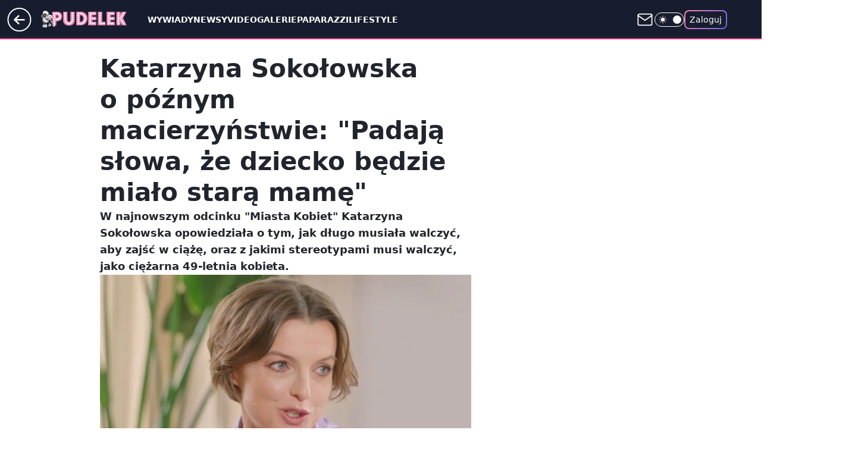

--- FILE ---
content_type: text/html; charset=utf-8
request_url: https://www.pudelek.pl/katarzyna-sokolowska-o-poznym-macierzynstwie-padaja-slowa-ze-dziecko-bedzie-mialo-stara-mame-6766636668341056a
body_size: 32523
content:
<!doctype html><html lang="pl"><head><meta charset="utf-8"><meta name="viewport" content="width=device-width, viewport-fit=cover, initial-scale=1"><meta http-equiv="Cache-Control" content="no-cache"><meta http-equiv="X-UA-Compatible" content="IE=Edge"><meta http-equiv="Expires" content="0"><meta name="logo" content="/staticfiles/logo.png"><script>
		// dot
		var TECH = true;
		var GOFER = true;
		var wp_dot_type = 'click';
		var appVersion = "v1.541.0";
		var wp_dot_addparams = {"bunchID":"231994","canonical":"https://www.pudelek.pl/katarzyna-sokolowska-o-poznym-macierzynstwie-padaja-slowa-ze-dziecko-bedzie-mialo-stara-mame-6766636668341056a","cauthor":"","ccategory":"","cdate":"2022-05-08","cedtype":"news","ciab":"IAB1-2,IAB-v3-432,IAB-v3-305,IAB6-7","cid":"6766636668341056","corigin":"","cpagemax":1,"cpageno":1,"cplatform":"gofer","crepub":0,"csource":"pudelek.pl","csystem":"ncr","ctags":"Katarzyna Sokołowska,hotnews","ctlength":5015,"ctype":"article","cuct":"","darkmode":false,"frontendVer":"v1.541.0|20260120","isLogged":false,"svid":"96983694-8cfc-4d8c-adf2-1ac1b5a0cb96"};
		// wpjslib
		var WP = [];
		var wp_sn = "pudelek";
		var rekid = "231994";
		var wp_push_notification_on = true;
		var wp_mobile = false;
		var wp_fb_id = "933316406876601";
		var wp_subscription = "";

		var wpStadcp = "0.000";
		var screeningv2 = true;
		var API_DOMAIN = '/';
		var API_STREAM = '/v1/stream';
		var API_GATEWAY = "/graphql";
		var API_HOST_ONE_LOGIN = "https://www.pudelek.pl";
		var WPP_VIDEO_EMBED = [{"adv":true,"autoplay":true,"extendedrelated":false,"floatingplayer":true,"target":"#video-player-406816123582430255","url":"https://wideo.wp.pl/mid,2038032,klip.html"},{"adv":true,"autoplay":true,"extendedrelated":false,"floatingplayer":true,"target":"#video-player-406816123583282223","url":"https://wideo.wp.pl/mid,2081219,klip.html"}] || [];
		if (true) {
			var getPopoverAnchor = async () =>
				document.querySelector('[data-role="onelogin-button"]');
		}
		var wp_push_notification_on = true;
		var wp_onepager = true;
		var asyncNativeQueue = [];
		var wp_consent_logo = "/staticfiles/logo.png";
		var wp_consent_color = 'var(--wp-consent-color)';
		if (true) {
			var wp_pvid = "b4709ad320aebdd3dbee";
		}

		if (false) {
			var wp_pixel_id = "";
		}
		if (true) {
			var onResizeCallback = function (layoutType) {
				window.wp_dot_addparams.layout = layoutType;
			};

			var applicationSize = {};
			if (false) {
				var breakpointNarrow = 0;
			} else {
				var breakpointNarrow = 1280;
			}
			function onResize() {
				applicationSize.innerWidth = window.innerWidth;
				applicationSize.type =
					window.innerWidth >= breakpointNarrow ? 'wide' : 'narrow';
				onResizeCallback(applicationSize.type);
			}
			onResize();
			window.addEventListener('resize', onResize);
		}

		var loadTimoeout = window.setTimeout(function () {
			window.WP.push(function () {
				window.WP.performance.registerMark('WPJStimeout');
				loadScript();
			});
		}, 3000);

		var loadScript = function () {
			window.clearTimeout(loadTimoeout);
			document.body.setAttribute('data-wp-loaded', 'true');
		};
		window.WP.push(function () {
			window.WP.gaf.loadBunch(false, loadScript, true);
			if (true) {
				window.WP.gaf.registerCommercialBreak(2);
			}
		});
		var __INIT_CONFIG__ = {"randvar":"LZyOHCKGgP","randomClasses":{"0":"LmcuS","100":"HYPEj","150":"RCPUw","162":"UxTpC","180":"uKMRh","200":"pXpAs","250":"SwnMS","280":"nrTme","282":"ePMgf","300":"eYBvs","312":"EjuIy","330":"ToSRy","332":"CpTor","40":"rviEl","50":"KdYBJ","60":"Ambyp","600":"QKMPQ","662":"cMtgN","712":"jtLwz","780":"ySscL","810":"MfCcg","82":"XMioK","fullPageScreeningWallpaper":"NoEFR","hasPlaceholderPadding":"BZWpu","hasVerticalPlaceholderPadding":"IAHSz","panelPremiumScreeningWallpaper":"ghDJI","placeholderMargin":"SenGa","screeningContainer":"AxBzN","screeningWallpaper":"pMIlB","screeningWallpaperSecondary":"QAXRc","slot15ScreeningWallpaper":"flinB","slot16ScreeningWallpaper":"ldOML","slot17ScreeningWallpaper":"bzgUn","slot18ScreeningWallpaper":"Wwgfi","slot19ScreeningWallpaper":"aFTBY","slot38ScreeningWallpaper":"KTmWt","slot3ScreeningWallpaper":"RBcny","slot501ScreeningWallpaper":"fUjSU","slot75ScreeningWallpaper":"keDJx","transparent":"cNnVh"},"productId":"5980322589471361","isMobile":false,"social":{"facebook":{"accountName":"pudelek","appId":"176505079170925","pages":["49400967381"]},"instagram":{"accountName":"pudelek_pl"},"tiktok":{},"giphy":{},"x":{},"youtube":{"accountName":"pudelektv"},"linkedin":{}},"cookieDomain":".pudelek.pl","isLoggedIn":false,"user":{},"userApi":"/graphql","oneLoginApiHost":"","scriptSrc":"https://www.pudelek.pl/[base64]","isGridEnabled":true,"editorialIcon":{"iconUrl":"","url":"","text":""},"poll":{"id":"","title":"","photo":{"url":"","width":0,"height":0},"pollType":"","question":"","answers":null,"sponsored":false,"logoEnabled":false,"sponsorLogoFile":{"url":"","width":0,"height":0},"sponsorLogoLink":"","buttonText":"","buttonUrl":""},"abTestVariant":"","showExitDiscover":false,"isLanding":false,"scrollLockTimeout":0,"scrollMetricEnabled":false,"survicateSegments":"","isFeed":false,"isSuperApp":false,"oneLoginClientId":"o2_pudelek_pl_backend","weatherSrc":"","commonHeadSrc":"","userPanelCss":"https://www.pudelek.pl/[base64]","saveForLaterProductID":"5927206335214209","withNewestBottombar":true,"withCommentsEncouragementBanner":true,"acid":"","withBottomRecommendationsSplit":false,"isCommentsPageAbTest":false};
		window["LZyOHCKGgP"] = function (
			element,
			slot,
			withPlaceholder,
			placeholder,
			options
		) {
			window.WP.push(function () {
				if (withPlaceholder && element.parentNode) {
					window.WP.gaf.registerPlaceholder(
						slot,
						element.parentNode,
						placeholder
					);
					if (false) {
						element.parentNode.style.display = 'none';
					}
				}
				if (true) {
					window.WP.gaf.registerSlot(slot, element, options);
				}
			});
		};
	</script><meta name="gaf" content="blyjopjc"> <script>!function(e,f){try{if(!document.cookie.match('(^|;)\\s*WPdp=([^;]*)')||/google/i.test(window.navigator.userAgent))return;f.WP=f.WP||[];f.wp_pvid=f.wp_pvid||(function(){var output='';while(output.length<20){output+=Math.random().toString(16).substr(2);output=output.substr(0,20)}return output})(20);var abtest=function(){function e(t){return!(null==t)&&"object"==typeof t&&!Array.isArray(t)&&0<Object.keys(t).length}var t="",r=f.wp_abtest;return e(r)&&(t=Object.entries(r).map(([r,t])=>{if(e(t))return Object.entries(t).map(([t,e])=>r+"|"+t+"|"+e).join(";")}).join(";")),t}();var r,s,c=[["https://www","pudelek","pl/[base64]"]
.join('.'),["pvid="+f.wp_pvid,(s=e.cookie.match(/(^|;)\s*PWA_adbd\s*=\s*([^;]+)/),"PWA_adbd="+(s?s.pop():"2")),location.search.substring(1),(r=e.referrer,r&&"PWAref="+encodeURIComponent(r.replace(/^https?:\/\//,""))),f.wp_sn&&"sn="+f.wp_sn,abtest&&"abtest="+encodeURIComponent(abtest)].filter(Boolean).join("&")].join("/?");e.write('<scr'+'ipt src="'+c+'"><\/scr'+'ipt>')}catch(_){console.error(_)}}(document,window);</script><script id="hb" crossorigin="anonymous" src="https://www.pudelek.pl/[base64]"></script><title>Katarzyna Sokołowska o późnym macierzyństwie: &#34;Padają słowa, że dziecko będzie miało starą mamę&#34;</title><link href="https://www.pudelek.pl/katarzyna-sokolowska-o-poznym-macierzynstwie-padaja-slowa-ze-dziecko-bedzie-mialo-stara-mame-6766636668341056a" rel="canonical"><meta name="description" content="W najnowszym odcinku &#34;Miasta Kobiet&#34; Katarzyna Sokołowska opowiedziała o tym, jak długo musiała walczyć, aby zajść w ciążę, oraz z jakimi stereotypami musi walczyć, jako ciężarna 49-letnia kobieta. "> <meta name="author" content="Grupa Wirtualna Polska"><meta name="robots" content="max-image-preview:large"><meta property="og:type" content="article"><meta property="og:title" content="Katarzyna Sokołowska o późnym macierzyństwie: &#34;Padają słowa, że dziecko będzie miało starą mamę&#34;"><meta property="og:description" content="W najnowszym odcinku &#34;Miasta Kobiet&#34; Katarzyna Sokołowska opowiedziała o tym, jak długo musiała walczyć, aby zajść w ciążę, oraz z jakimi stereotypami musi walczyć, jako ciężarna 49-letnia kobieta. "><meta property="og:url" content="https://www.pudelek.pl/katarzyna-sokolowska-o-poznym-macierzynstwie-padaja-slowa-ze-dziecko-bedzie-mialo-stara-mame-6766636668341056a"><meta property="og:site_name" content="Pudelek.pl - Plotki, Gwiazdy, Sensacja - Pudelek"><meta property="og:locale" content="pl_PL"><meta property="og:article:tag" content="Katarzyna Sokołowska"><meta property="og:article:tag" content="hotnews"><meta property="og:image" content="https://v.wpimg.pl/OTU1NDI5YDU0Uzh3Zk5tIHcLbC0gF2N2IBN0ZmYCd2AtBXp1ZlMmODBDKzQmGygmIEEvMzkbPzh6UD4tZkN-ezFYPTQlVDZ7MFwsIS0afTJnUHx8LFdiMWIFfWl9BHpheAl2IXgYK2AxV3dxfAF9bWVXbDk"><meta property="og:image:width" content="784"><meta property="og:image:height" content="441">  <meta property="og:image:type" content="image/png"><meta property="article:published_time" content="2022-05-08T12:30:00.000Z"> <meta property="article:modified_time" content="2022-05-09T12:20:21.000Z"><meta name="twitter:card" content="summary_large_image"><meta name="twitter:description" content="W najnowszym odcinku &#34;Miasta Kobiet&#34; Katarzyna Sokołowska opowiedziała o tym, jak długo musiała walczyć, aby zajść w ciążę, oraz z jakimi stereotypami musi walczyć, jako ciężarna 49-letnia kobieta. "><meta name="twitter:image" content="https://v.wpimg.pl/OTU1NDI5YDU0Uzh3Zk5tIHcLbC0gF2N2IBN0ZmYCd2AtBXp1ZlMmODBDKzQmGygmIEEvMzkbPzh6UD4tZkN-ezFYPTQlVDZ7MFwsIS0afTJnUHx8LFdiMWIFfWl9BHpheAl2IXgYK2AxV3dxfAF9bWVXbDk"><meta name="fb:app_id" content="176505079170925"><meta name="fb:pages" content="49400967381"><link rel="alternate" type="application/rss+xml" href="https://www.pudelek.pl/rss2.xml" title="Pudelek RSS"><script id="wpjslib6" type="module" src="https://www.pudelek.pl/[base64]" async="" crossorigin="anonymous"></script><script type="module" src="https://www.pudelek.pl/[base64]" crossorigin="anonymous"></script><script type="module" src="https://www.pudelek.pl/[base64]" crossorigin="anonymous"></script><link rel="apple-touch-icon" href="/staticfiles/icons/icon.png"><link rel="stylesheet" href="https://www.pudelek.pl/[base64]"><link rel="stylesheet" href="https://www.pudelek.pl/[base64]"><link rel="stylesheet" href="https://www.pudelek.pl/[base64]"><link rel="stylesheet" href="https://www.pudelek.pl/[base64]"><link rel="preload" as="image" href="https://v.wpimg.pl/OTU1NDI5YDU0Uzh3Zk5tIHcLbC0gF2N2IBN0ZmYMfGItBHxzZlMmODBDKzQmGygmIEEvMzkbPzh6UD4tZkN-ezFYPTQlVDZ7MFwsIS0afTJnUHx8LFdiMWIFfWl9BHpheAl2IXgYK2AxV3dxfAF9bWVXbDk" fetchpriority="high"><meta name="breakpoints" content="629, 1139, 1365"><meta name="content-width" content="device-width, 630, 980, 1280"><link rel="manifest" href="/site.webmanifest"><meta name="mobile-web-app-capable" content="yes"><meta name="apple-mobile-web-app-capable" content="yes"><meta name="apple-mobile-web-app-status-bar-style" content="black-translucent"><meta name="theme-color" content="var(--color-brand)"><style>.LZyOHCKGgP{background-color:var(--color-neutral-25);position:relative;width:100%;min-height:200px;}.dark .LZyOHCKGgP{background-color:var(--color-neutral-850);}.BZWpu .LZyOHCKGgP{padding: 18px 16px 10px;}.cNnVh{background-color:transparent;}.dark .cNnVh{background-color:transparent;}.IAHSz{padding: 15px 0;}.SenGa{margin:var(--wp-placeholder-margin);}.Ambyp{min-height:60px;}.pXpAs{min-height:200px;}.ToSRy{min-height:330px;}.QKMPQ{min-height:600px;}.jtLwz{min-height:712px;}.CpTor{min-height:332px;}.KdYBJ{min-height:50px;}.cMtgN{min-height:662px;}.rviEl{min-height:40px;}.uKMRh{min-height:180px;}.LmcuS{min-height:0px;}.UxTpC{min-height:162px;}.eYBvs{min-height:300px;}.ePMgf{min-height:282px;}.EjuIy{min-height:312px;}.ySscL{min-height:780px;}.XMioK{min-height:82px;}.RCPUw{min-height:150px;}.SwnMS{min-height:250px;}.HYPEj{min-height:100px;}.nrTme{min-height:280px;}.MfCcg{min-height:810px;}</style></head><body class=""><meta itemprop="name" content="Pudelek.pl - Plotki, Gwiazdy, Sensacja - Pudelek"><div><div class="h-0"></div><script>(function(){var sc=document.currentScript;window[window.__INIT_CONFIG__.randvar](sc.previousElementSibling,6,false,{},{
    setNative: (dataNative, onViewCallback) => {
    window.asyncNativeQueue.push({
      action:"onPanelPremium",
      payload: { 
        screeningWallpaperClassName: "QAXRc", 
        dataNative: dataNative,
        onViewCallback: onViewCallback,
        
      }
})}});})()</script></div><div class="h-0"></div><script>(function(){var sc=document.currentScript;window[window.__INIT_CONFIG__.randvar](sc.previousElementSibling,10,false,{},undefined);})()</script> <div class="h-0"></div><script>(function(){var sc=document.currentScript;window[window.__INIT_CONFIG__.randvar](sc.previousElementSibling,89,false,{},undefined);})()</script> <div class="blyjopjch"></div><div class="sticky top-0 w-full z-300"><header data-st-area="header" id="service-header" class="bg-[--color-header-bg] h-[4.125rem] relative select-none w-full"><div class="max-w-[980px] pl-3 xl:max-w-[1280px] h-full w-full flex items-center mx-auto relative"><input class="peer hidden" id="menu-toggle-button" type="checkbox" autocomplete="off"><div class="hidden peer-checked:block"><div class="wp-header-menu"><div class="wp-link-column"><ul class="wp-link-list"><li><a class="wp-link px-4 py-3 block" href="https://www.pudelek.pl/wywiady/">Wywiady</a></li><li><a class="wp-link px-4 py-3 block" href="https://www.pudelek.pl/article/">Newsy</a></li><li><a class="wp-link px-4 py-3 block" href="https://www.pudelek.pl/video/">Video</a></li><li><a class="wp-link px-4 py-3 block" href="https://www.pudelek.pl/gallery/">Galerie</a></li><li><a class="wp-link px-4 py-3 block" href="https://www.pudelek.pl/tag/paparazzi/">Paparazzi</a></li><li><a class="wp-link px-4 py-3 block" href="https://www.pudelek.pl/tag/lifestyle/">Lifestyle</a></li><li><a class="wp-link px-4 py-3 block" href="https://www.pudelek.pl/tag/hotnews/">Hot</a></li><li><input class="peer hidden" id="wp-menu-link-7" name="wp-menu-links" type="radio" autocomplete="off"> <label class="flex peer-checked:hidden" for="wp-menu-link-7"><span class="uppercase">Celebryci</span> <i class="wp-chevron-icon"><svg xmlns="http://www.w3.org/2000/svg" fill="currentColor" viewBox="0 0 14 24"><path d="M9.48 11.648a.5.5 0 0 1 0 .704L.7 21.195a1 1 0 0 0 0 1.41l.676.68a1 1 0 0 0 1.419 0L13.3 12.705a1 1 0 0 0 0-1.41L2.795.715a1 1 0 0 0-1.42 0l-.675.68a1 1 0 0 0 0 1.41z"></path></svg></i></label> <label class="hidden peer-checked:flex" for="wp-menu-link-none"><span class="uppercase">Celebryci</span> <i class="wp-chevron-icon"><svg xmlns="http://www.w3.org/2000/svg" fill="currentColor" viewBox="0 0 14 24"><path d="M9.48 11.648a.5.5 0 0 1 0 .704L.7 21.195a1 1 0 0 0 0 1.41l.676.68a1 1 0 0 0 1.419 0L13.3 12.705a1 1 0 0 0 0-1.41L2.795.715a1 1 0 0 0-1.42 0l-.675.68a1 1 0 0 0 0 1.41z"></path></svg></i></label><div class="wp-link-sub-list peer-checked:visible peer-checked:opacity-100"><span>Celebryci</span><ul><li><a class="" href="https://www.pudelek.pl/tag/ma%C5%82gorzata+rozenek-majdan/">Małgorzata Rozenek</a></li><li><a class="" href="https://www.pudelek.pl/tag/natalia+siwiec/">Natalia Siwiec</a></li><li><a class="" href="https://www.pudelek.pl/tag/katarzyna+cichopek/">Katarzyna Cichopek</a></li><li><a class="" href="https://www.pudelek.pl/tag/barbara+kurdej-szatan/">Barbara Kurdej Szatan</a></li><li><a class="" href="https://www.pudelek.pl/tag/doda/">Doda</a></li><li><a class="" href="https://www.pudelek.pl/tag/agnieszka+kaczorowska/">Agnieszka Kaczorowska</a></li><li><a class="" href="https://www.pudelek.pl/tag/anna+mucha/">Anna Mucha</a></li><li><a class="" href="https://www.pudelek.pl/tag/kuba+wojew%C3%B3dzki/">Kuba Wojewódzki</a></li><li><a class="" href="https://www.pudelek.pl/tag/anna+lewandowska/">Anna Lewandowska</a></li><li><a class="" href="https://www.pudelek.pl/tag/kate+middleton/">Kate Middleton</a></li><li><a class="" href="https://www.pudelek.pl/tag/kim+kardashian/">Kim Kardashian</a></li><li><a class="" href="https://www.pudelek.pl/tag/meghan+markle/">Meghan Markle</a></li><li><a class="" href="https://www.pudelek.pl/tag/agnieszka+wo%C5%BAniak-starak/">Agnieszka Woźniak-Starak</a></li><li><a class="" href="https://www.pudelek.pl/tag/joanna+opozda/">Joanna Opozda</a></li></ul></div></li><li><input class="peer hidden" id="wp-menu-link-8" name="wp-menu-links" type="radio" autocomplete="off"> <label class="flex peer-checked:hidden" for="wp-menu-link-8"><span class="uppercase">Programy</span> <i class="wp-chevron-icon"><svg xmlns="http://www.w3.org/2000/svg" fill="currentColor" viewBox="0 0 14 24"><path d="M9.48 11.648a.5.5 0 0 1 0 .704L.7 21.195a1 1 0 0 0 0 1.41l.676.68a1 1 0 0 0 1.419 0L13.3 12.705a1 1 0 0 0 0-1.41L2.795.715a1 1 0 0 0-1.42 0l-.675.68a1 1 0 0 0 0 1.41z"></path></svg></i></label> <label class="hidden peer-checked:flex" for="wp-menu-link-none"><span class="uppercase">Programy</span> <i class="wp-chevron-icon"><svg xmlns="http://www.w3.org/2000/svg" fill="currentColor" viewBox="0 0 14 24"><path d="M9.48 11.648a.5.5 0 0 1 0 .704L.7 21.195a1 1 0 0 0 0 1.41l.676.68a1 1 0 0 0 1.419 0L13.3 12.705a1 1 0 0 0 0-1.41L2.795.715a1 1 0 0 0-1.42 0l-.675.68a1 1 0 0 0 0 1.41z"></path></svg></i></label><div class="wp-link-sub-list peer-checked:visible peer-checked:opacity-100"><span>Programy</span><ul><li><a class="" href="https://www.pudelek.pl/tag/%C5%9Blub+od+pierwszego+wejrzenia/">Ślub od pierwszego wejrzenia</a></li><li><a class="" href="https://www.pudelek.pl/tag/top+model/">Top Model</a></li><li><a class="" href="https://www.pudelek.pl/tag/m+jak+mi%C5%82o%C5%9B%C4%87/">M jak miłość</a></li><li><a class="" href="https://www.pudelek.pl/tag/rolnik+szuka+%C5%BCony/">Rolnik szuka żony</a></li><li><a class="" href="https://www.pudelek.pl/tag/the+voice+of+poland/">The Voice of Poland</a></li><li><a class="" href="https://www.pudelek.pl/tag/dzie%C5%84+dobry+tvn/">Dzień Dobry TVN</a></li><li><a class="" href="https://www.pudelek.pl/tag/halo+tu+polsat/">Halo tu Polsat</a></li><li><a class="" href="https://www.pudelek.pl/tag/azja+express/">Azja Express</a></li><li><a class="" href="https://www.pudelek.pl/tag/taniec+z+gwiazdami/">Taniec z Gwiazdami</a></li><li><a class="" href="https://www.pudelek.pl/tag/kuchenne+rewolucje/">Kuchenne Rewolucje</a></li></ul></div></li><li><input class="peer hidden" id="wp-menu-link-9" name="wp-menu-links" type="radio" autocomplete="off"> <label class="flex peer-checked:hidden" for="wp-menu-link-9"><span class="uppercase">Wydarzenia</span> <i class="wp-chevron-icon"><svg xmlns="http://www.w3.org/2000/svg" fill="currentColor" viewBox="0 0 14 24"><path d="M9.48 11.648a.5.5 0 0 1 0 .704L.7 21.195a1 1 0 0 0 0 1.41l.676.68a1 1 0 0 0 1.419 0L13.3 12.705a1 1 0 0 0 0-1.41L2.795.715a1 1 0 0 0-1.42 0l-.675.68a1 1 0 0 0 0 1.41z"></path></svg></i></label> <label class="hidden peer-checked:flex" for="wp-menu-link-none"><span class="uppercase">Wydarzenia</span> <i class="wp-chevron-icon"><svg xmlns="http://www.w3.org/2000/svg" fill="currentColor" viewBox="0 0 14 24"><path d="M9.48 11.648a.5.5 0 0 1 0 .704L.7 21.195a1 1 0 0 0 0 1.41l.676.68a1 1 0 0 0 1.419 0L13.3 12.705a1 1 0 0 0 0-1.41L2.795.715a1 1 0 0 0-1.42 0l-.675.68a1 1 0 0 0 0 1.41z"></path></svg></i></label><div class="wp-link-sub-list peer-checked:visible peer-checked:opacity-100"><span>Wydarzenia</span><ul><li><a class="" href="https://www.pudelek.pl/tag/eurowizja/">Eurowizja</a></li><li><a class="" href="https://www.pudelek.pl/tag/oscary/">Oscary</a></li><li><a class="" href="https://www.pudelek.pl/tag/fame+mma/">Fame MMA</a></li><li><a class="" href="https://www.pudelek.pl/tag/telekamery/">Telekamery</a></li><li><a class="" href="https://www.pudelek.pl/tag/met+gala/">Met Gala</a></li><li><a class="" href="https://www.pudelek.pl/tag/grammy/">Grammy</a></li><li><a class="" href="https://www.pudelek.pl/tag/or%C5%82y/">Orły</a></li><li><a class="" href="https://www.pudelek.pl/tag/z%C5%82ote+maliny/">Złote Maliny</a></li><li><a class="" href="https://www.pudelek.pl/tag/cannes/">Cannes</a></li><li><a class="" href="https://www.pudelek.pl/tag/bafta/">Bafta</a></li></ul></div></li></ul><div class="wp-social-box"><span>Obserwuj nas na:</span><div><a class="cHJldmVudENC" href="https://www.facebook.com/pudelek"><svg xmlns="http://www.w3.org/2000/svg" fill="none" viewBox="0 0 24 24"><path stroke="currentColor" stroke-linecap="round" stroke-linejoin="round" stroke-width="1.5" d="M18 2.941h-3a5 5 0 0 0-5 5v3H7v4h3v8h4v-8h3l1-4h-4v-3a1 1 0 0 1 1-1h3z"></path></svg></a> <a class="cHJldmVudENC" href="https://www.instagram.com/pudelek_pl"><svg xmlns="http://www.w3.org/2000/svg" fill="none" viewBox="0 0 24 24"><path stroke="currentColor" stroke-linecap="round" stroke-linejoin="round" stroke-width="1.5" d="M17 2.941H7a5 5 0 0 0-5 5v10a5 5 0 0 0 5 5h10a5 5 0 0 0 5-5v-10a5 5 0 0 0-5-5"></path><path stroke="currentColor" stroke-linecap="round" stroke-linejoin="round" stroke-width="1.5" d="M16 12.311a4 4 0 1 1-7.914 1.174A4 4 0 0 1 16 12.31Zm1.5-4.87h.01"></path></svg></a> <a class="cHJldmVudENC" href="https://www.youtube.com/pudelektv"><svg viewBox="0 0 24 24" fill="none" xmlns="http://www.w3.org/2000/svg"><path d="M22.54 6.42a2.78 2.78 0 0 0-1.94-2C18.88 4 12 4 12 4s-6.88 0-8.6.46a2.78 2.78 0 0 0-1.94 2A29 29 0 0 0 1 11.75a29 29 0 0 0 .46 5.33A2.78 2.78 0 0 0 3.4 19c1.72.46 8.6.46 8.6.46s6.88 0 8.6-.46a2.78 2.78 0 0 0 1.94-2c.312-1.732.466-3.49.46-5.25a29.005 29.005 0 0 0-.46-5.33v0Z" stroke="currentColor" stroke-width="1.5" stroke-linecap="round" stroke-linejoin="round"></path> <path d="m9.75 15.02 5.75-3.27-5.75-3.27v6.54Z" stroke="currentColor" stroke-width="1.5" stroke-linecap="round" stroke-linejoin="round"></path></svg></a></div></div></div><input class="peer hidden" id="wp-menu-link-none" name="wp-menu-links" type="radio" autocomplete="off" checked="checked"><div class="wp-teaser-column translate-x-[248px] peer-checked:translate-x-0"><div class="wp-header-menu-subtitle">Popularne w serwisie <span class="uppercase">Pudelek.pl</span>:</div><div class="wp-teaser-grid"><a href="https://www.pudelek.pl/brooklyn-beckham-uderza-w-rodzicow-moi-rodzice-od-dawna-probowali-zniszczyc-moj-zwiazek-7245228969162976a" title="Brooklyn Beckham UDERZA w Victorię i Davida! &#34;Moi rodzice od dawna próbowali ZNISZCZYĆ MÓJ ZWIĄZEK&#34;"><div class="wp-img-placeholder"><img src="https://v.wpimg.pl/OTFlNzEyYDUnDjhJagJtIGRWbBMsW2N2M050WGpKfmA-XXlMah8mOCMeKwoqVygmMxwvDTVXPzhpDT4Tag9-eyIFPQopGDZ7IwEsHyFWfGZ_Di8fJkhiYnRfK1dxQClta1V3THZUeGJ0X3dLIE5-Zn8ObAc" loading="lazy" class="wp-img" alt="Brooklyn Beckham UDERZA w Victorię i Davida! &#34;Moi rodzice od dawna próbowali ZNISZCZYĆ MÓJ ZWIĄZEK&#34;"></div><span class="wp-teaser-title">Brooklyn Beckham UDERZA w Victorię i Davida! &#34;Moi rodzice od dawna próbowali ZNISZCZYĆ MÓJ ZWIĄZEK&#34;</span> <span class="wp-teaser-author">Maks</span></a><a href="https://www.pudelek.pl/brooklyn-beckham-twierdzi-ze-matka-ukradla-jego-pierwszy-taniec-z-zona-tanczyla-ze-mna-w-bardzo-niestosowny-sposob-czulem-sie-upokorzony-7245376334076128a" title="Brooklyn Beckham twierdzi, że matka &#34;ukradła&#34; jego pierwszy taniec z żoną: &#34;Tańczyła ze mną w bardzo niestosowny sposób. CZUŁEM SIĘ UPOKORZONY&#34;"><div class="wp-img-placeholder"><img src="https://v.wpimg.pl/YmJhYWUzdgwrCi9kegF7GWhSez48WHVPP0pjdXpJaFkyWW5hehwwAS8aPCc6VD4fPxg4ICVUKQFlCSk-egxoQi4BKic5GyBCLwU7MjFVP1R5WGoxbEl0DngKYXphS2xeZ1FqMjdXawwrXzs1NBs8XitZeyo" loading="lazy" class="wp-img" alt="Brooklyn Beckham twierdzi, że matka &#34;ukradła&#34; jego pierwszy taniec z żoną: &#34;Tańczyła ze mną w bardzo niestosowny sposób. CZUŁEM SIĘ UPOKORZONY&#34;"></div><span class="wp-teaser-title">Brooklyn Beckham twierdzi, że matka &#34;ukradła&#34; jego pierwszy taniec z żoną: &#34;Tańczyła ze mną w bardzo niestosowny sposób. CZUŁEM SIĘ UPOKORZONY&#34;</span> <span class="wp-teaser-author">Witek</span></a><a href="https://www.pudelek.pl/tylko-na-pudelku-znamy-stawki-uczestnikow-nowej-edycji-tanca-z-gwiazdami-kto-dostanie-najwiecej-za-odcinek-7245428270676160a" title="TYLKO NA PUDELKU. Znamy stawki uczestników nowej edycji &#34;Tańca z gwiazdami&#34;. Kto dostanie najwięcej za odcinek?"><div class="wp-img-placeholder"><img src="https://v.wpimg.pl/MWMzZmQ3YjYsGCxefkhvI29AeAQ4EWF1OFhgT34AfGM1S21bflUkOygIPx0-HSolOAo7GiEdPTtiGyoEfkV8eCkTKR09UjR4KBc4CDUceDQsGzxZNwFgZixLbEBlV3hvYBtpWzAeKWd0T2sOYlUpYH5LeBA" loading="lazy" class="wp-img" alt="TYLKO NA PUDELKU. Znamy stawki uczestników nowej edycji &#34;Tańca z gwiazdami&#34;. Kto dostanie najwięcej za odcinek?"></div><span class="wp-teaser-title">TYLKO NA PUDELKU. Znamy stawki uczestników nowej edycji &#34;Tańca z gwiazdami&#34;. Kto dostanie najwięcej za odcinek?</span> <span class="wp-teaser-author">Bartosz Pańczyk</span></a><a href="https://www.pudelek.pl/internauci-zarzucaja-jennifer-lopez-chamskie-zachowanie-wobec-operatora-nawet-na-niego-nie-spojrzala-ten-w-zemscie-pokazal-ja-bez-retuszu-wideo-7245119896303808a" title="Internauci zarzucają Jennifer Lopez CHAMSKIE zachowanie wobec operatora: &#34;Nawet na niego nie spojrzała!&#34;. Ten w zemście pokazał ją BEZ RETUSZU? (WIDEO)"><div class="wp-img-placeholder"><img src="https://v.wpimg.pl/MmY0YTg2Ygw4Ui9nSElvGXsKez0OEGFPLBJjdkgBfFkhAW5iSFQkATxCPCQIHCofLEA4IxccPQF2USk9SER8Qj1ZKiQLUzRCPF07MQMddF47UjowVlZgC29WaXlTAHpddFJhYFIfewloA2syU1N1W2tWeyk" loading="lazy" class="wp-img" alt="Internauci zarzucają Jennifer Lopez CHAMSKIE zachowanie wobec operatora: &#34;Nawet na niego nie spojrzała!&#34;. Ten w zemście pokazał ją BEZ RETUSZU? (WIDEO)"></div><span class="wp-teaser-title">Internauci zarzucają Jennifer Lopez CHAMSKIE zachowanie wobec operatora: &#34;Nawet na niego nie spojrzała!&#34;. Ten w zemście pokazał ją BEZ RETUSZU? (WIDEO)</span> <span class="wp-teaser-author">BoyToy</span></a><a href="https://www.pudelek.pl/anna-lewandowska-przygotowala-az-dwie-aukcje-na-wosp-skusicie-sie-7245399145429216a" title="Anna Lewandowska przygotowała AŻ DWIE aukcje na WOŚP. Skusicie się?"><div class="wp-img-placeholder"><img src="https://v.wpimg.pl/YjUzNWI3dgs0GDhkZkh7HndAbD4gEXVIIFh0dWYAaF4tS3lhZlUwBjAIKycmHT4YIAovIDkdKQZ6Gz4-ZkVoRTETPSclUiBFMBcsMi0cYQ9mTi81fAZ0UjRMe3p9Cj0LeEIqMXgeYVhnTixiegY7XTYZbCo" loading="lazy" class="wp-img" alt="Anna Lewandowska przygotowała AŻ DWIE aukcje na WOŚP. Skusicie się?"></div><span class="wp-teaser-title">Anna Lewandowska przygotowała AŻ DWIE aukcje na WOŚP. Skusicie się?</span> <span class="wp-teaser-author">Neta</span></a><a href="https://www.pudelek.pl/drama-alert-banasiuk-lajkuje-komentarze-krytykujace-udzial-emilii-komarnickiej-w-tzg-przeciez-ona-ze-stefano-tanczy-od-dawna-7245402203883712a" title="DRAMA ALERT: Banasiuk lajkuje komentarze KRYTYKUJĄCE udział Emilii Komarnickiej w &#34;TzG&#34;! &#34;Przecież ona ze Stefano tańczy od dawna&#34;"><div class="wp-img-placeholder"><img src="https://v.wpimg.pl/MmEzMWRiYgwkGDtkfRJvGWdAbz47S2FPMFh3dX1afFk9S3phfQ8kASAIKCc9RyofMAosICJHPQFqGz0-fR98QiETPic-CDRCIBcvMjZGfVskTnpkZwtgCSAffnpmC3hVaBsvMWVELgh1G382YVgpDyEebyo" loading="lazy" class="wp-img" alt="DRAMA ALERT: Banasiuk lajkuje komentarze KRYTYKUJĄCE udział Emilii Komarnickiej w &#34;TzG&#34;! &#34;Przecież ona ze Stefano tańczy od dawna&#34;"></div><span class="wp-teaser-title">DRAMA ALERT: Banasiuk lajkuje komentarze KRYTYKUJĄCE udział Emilii Komarnickiej w &#34;TzG&#34;! &#34;Przecież ona ze Stefano tańczy od dawna&#34;</span> <span class="wp-teaser-author">Dav</span></a></div></div></div><div class="wp-header-menu-layer"></div></div><div class="header-back-button-container"><div id="wp-sg-back-button" class="back-button-container wp-back-sg" data-st-area="goToSG"><a href="/" data-back-link><svg class="back-button-icon" xmlns="http://www.w3.org/2000/svg" width="41" height="40" fill="none"><circle cx="20.447" cy="20" r="19" fill="transparent" stroke="currentColor" stroke-width="2"></circle> <path fill="currentColor" d="m18.5 12.682-.166.133-6.855 6.472a1 1 0 0 0-.089.099l.117-.126q-.087.082-.155.175l-.103.167-.075.179q-.06.178-.06.374l.016.193.053.208.08.178.103.16.115.131 6.853 6.47a1.4 1.4 0 0 0 1.897 0 1.213 1.213 0 0 0 .141-1.634l-.14-.157-4.537-4.283H28.44c.741 0 1.342-.566 1.342-1.266 0-.635-.496-1.162-1.143-1.252l-.199-.014-12.744-.001 4.536-4.281c.472-.445.519-1.14.141-1.634l-.14-.158a1.4 1.4 0 0 0-1.55-.237z"></path></svg></a></div><a href="/" class="cHJldmVudENC z-0" title="Pudelek.pl - Plotki, Gwiazdy, Sensacja - Pudelek" id="service_logo"><svg class="text-[--color-logo] max-w-[--logo-width] h-[--logo-height] align-middle mr-8"><use href="/staticfiles/siteLogoDesktop.svg#root"></use></svg></a></div><ul class="flex text-sm/[1.3125rem] gap-8  xl:flex hidden"><li class="flex items-center group relative"><a class="whitespace-nowrap group uppercase no-underline font-semibold hover:underline text-[--color-header-text] cHJldmVudENC" href="https://www.pudelek.pl/wywiady/">Wywiady</a> </li><li class="flex items-center group relative"><a class="whitespace-nowrap group uppercase no-underline font-semibold hover:underline text-[--color-header-text] cHJldmVudENC" href="https://www.pudelek.pl/article/">Newsy</a> </li><li class="flex items-center group relative"><a class="whitespace-nowrap group uppercase no-underline font-semibold hover:underline text-[--color-header-text] cHJldmVudENC" href="https://www.pudelek.pl/video/">Video</a> </li><li class="flex items-center group relative"><a class="whitespace-nowrap group uppercase no-underline font-semibold hover:underline text-[--color-header-text] cHJldmVudENC" href="https://www.pudelek.pl/gallery/">Galerie</a> </li><li class="flex items-center group relative"><a class="whitespace-nowrap group uppercase no-underline font-semibold hover:underline text-[--color-header-text] cHJldmVudENC" href="https://www.pudelek.pl/tag/paparazzi/">Paparazzi</a> </li><li class="flex items-center group relative"><a class="whitespace-nowrap group uppercase no-underline font-semibold hover:underline text-[--color-header-text] cHJldmVudENC" href="https://www.pudelek.pl/tag/lifestyle/">Lifestyle</a> </li></ul><div class="group mr-0 xl:ml-[3.5rem] flex flex-1 items-center justify-end"><div class="h-8 text-[--icon-light] flex items-center gap-4"><a id="wp-poczta-link" href="https://poczta.wp.pl/login/login.html" class="text-[--color-header-icon-light] block size-8 cHJldmVudENC"><svg viewBox="0 0 32 32" fill="none" xmlns="http://www.w3.org/2000/svg"><path d="M6.65944 6.65918H25.3412C26.6256 6.65918 27.6764 7.71003 27.6764 8.9944V23.0057C27.6764 24.2901 26.6256 25.3409 25.3412 25.3409H6.65944C5.37507 25.3409 4.32422 24.2901 4.32422 23.0057V8.9944C4.32422 7.71003 5.37507 6.65918 6.65944 6.65918Z" stroke="currentColor" stroke-width="1.8" stroke-linecap="round" stroke-linejoin="round"></path> <path d="M27.6764 8.99438L16.0003 17.1677L4.32422 8.99438" stroke="currentColor" stroke-width="1.8" stroke-linecap="round" stroke-linejoin="round"></path></svg></a><input type="checkbox" class="hidden" id="darkModeCheckbox"> <label class="wp-darkmode-toggle" for="darkModeCheckbox" aria-label="Włącz tryb ciemny"><div class="toggle-container"><div class="toggle-icon-dark"><svg viewBox="0 0 16 16" class="icon-moon" fill="currentColor" xmlns="http://www.w3.org/2000/svg"><path d="M15.293 11.293C13.8115 11.9631 12.161 12.1659 10.5614 11.8743C8.96175 11.5827 7.48895 10.8106 6.33919 9.66085C5.18944 8.5111 4.41734 7.0383 4.12574 5.43866C3.83415 3.83903 4.03691 2.18852 4.70701 0.707031C3.52758 1.24004 2.49505 2.05123 1.69802 3.07099C0.900987 4.09075 0.363244 5.28865 0.130924 6.56192C-0.101395 7.83518 -0.0213565 9.1458 0.364174 10.3813C0.749705 11.6169 1.42922 12.7404 2.34442 13.6556C3.25961 14.5708 4.38318 15.2503 5.61871 15.6359C6.85424 16.0214 8.16486 16.1014 9.43813 15.8691C10.7114 15.6368 11.9093 15.0991 12.9291 14.302C13.9488 13.505 14.76 12.4725 15.293 11.293V11.293Z"></path></svg></div><div class="toggle-icon-light"><svg fill="currentColor" class="icon-sun" xmlns="http://www.w3.org/2000/svg" viewBox="0 0 30 30"><path d="M 14.984375 0.98632812 A 1.0001 1.0001 0 0 0 14 2 L 14 5 A 1.0001 1.0001 0 1 0 16 5 L 16 2 A 1.0001 1.0001 0 0 0 14.984375 0.98632812 z M 5.796875 4.7988281 A 1.0001 1.0001 0 0 0 5.1015625 6.515625 L 7.2226562 8.6367188 A 1.0001 1.0001 0 1 0 8.6367188 7.2226562 L 6.515625 5.1015625 A 1.0001 1.0001 0 0 0 5.796875 4.7988281 z M 24.171875 4.7988281 A 1.0001 1.0001 0 0 0 23.484375 5.1015625 L 21.363281 7.2226562 A 1.0001 1.0001 0 1 0 22.777344 8.6367188 L 24.898438 6.515625 A 1.0001 1.0001 0 0 0 24.171875 4.7988281 z M 15 8 A 7 7 0 0 0 8 15 A 7 7 0 0 0 15 22 A 7 7 0 0 0 22 15 A 7 7 0 0 0 15 8 z M 2 14 A 1.0001 1.0001 0 1 0 2 16 L 5 16 A 1.0001 1.0001 0 1 0 5 14 L 2 14 z M 25 14 A 1.0001 1.0001 0 1 0 25 16 L 28 16 A 1.0001 1.0001 0 1 0 28 14 L 25 14 z M 7.9101562 21.060547 A 1.0001 1.0001 0 0 0 7.2226562 21.363281 L 5.1015625 23.484375 A 1.0001 1.0001 0 1 0 6.515625 24.898438 L 8.6367188 22.777344 A 1.0001 1.0001 0 0 0 7.9101562 21.060547 z M 22.060547 21.060547 A 1.0001 1.0001 0 0 0 21.363281 22.777344 L 23.484375 24.898438 A 1.0001 1.0001 0 1 0 24.898438 23.484375 L 22.777344 21.363281 A 1.0001 1.0001 0 0 0 22.060547 21.060547 z M 14.984375 23.986328 A 1.0001 1.0001 0 0 0 14 25 L 14 28 A 1.0001 1.0001 0 1 0 16 28 L 16 25 A 1.0001 1.0001 0 0 0 14.984375 23.986328 z"></path></svg></div></div><div class="toggle-icon-circle"></div></label><div class="relative"><form action="/auth/v1/sso/auth" data-role="onelogin-button" method="get" id="wp-login-form"><input type="hidden" name="continue_url" value="https://www.pudelek.pl/katarzyna-sokolowska-o-poznym-macierzynstwie-padaja-slowa-ze-dziecko-bedzie-mialo-stara-mame-6766636668341056a"> <button type="submit" class="wp-login-button">Zaloguj</button></form></div></div><div class="ml-[0.25rem] w-[3.375rem] flex items-center justify-center"><label role="button" for="menu-toggle-button" tab-index="0" aria-label="Menu" class="cursor-pointer flex items-center justify-center size-8 text-[--color-header-icon-light]"><div class="hidden peer-checked:group-[]:flex absolute top-0 right-0 w-[3.375rem] h-[4.4375rem] bg-white dark:bg-[--color-neutral-800] z-1 items-center justify-center rounded-t-2xl peer-checked:group-[]:text-[--icon-dark]"><svg xmlns="http://www.w3.org/2000/svg" width="32" height="32" viewBox="0 0 32 32" fill="none"><path d="M24 8 8 24M8 8l16 16" stroke="currentColor" stroke-width="1.8" stroke-linecap="round" stroke-linejoin="round"></path></svg></div><div class="flex peer-checked:group-[]:hidden h-8 w-8"><svg xmlns="http://www.w3.org/2000/svg" viewBox="0 0 32 32" fill="none"><path d="M5 19h22M5 13h22M5 7h22M5 25h22" stroke="currentColor" stroke-width="1.8" stroke-linecap="round" stroke-linejoin="round"></path></svg></div></label></div></div></div><hr class="absolute bottom-0 left-0 m-0 h-px w-full border-t border-solid border-[--color-brand]"><div id="user-panel-v2-root" class="absolute z-[9999] right-0 empty:hidden"></div></header> </div> <div class="relative flex w-full flex-col items-center" data-testid="screening-main"><div class="pMIlB"><div class="absolute inset-0"></div></div><div class="w-full py-2 has-[div>div:not(:empty)]:p-0"><div class="AxBzN"></div></div><div class="flex w-full flex-col items-center"><div class="QAXRc relative w-full"><div class="absolute inset-x-0 top-0"></div></div><div class="relative w-auto"><main class="wp-main-article" style="--nav-header-height: 90px;"><article data-st-area="article-article"><div class="flex mb-5"><div class="article-header flex-auto"><div><h1>Katarzyna Sokołowska o późnym macierzyństwie: &#34;Padają słowa, że dziecko będzie miało starą mamę&#34; </h1></div><div class="article-lead x-tts"><p>W najnowszym odcinku "Miasta Kobiet" Katarzyna Sokołowska opowiedziała o tym, jak długo musiała walczyć, aby zajść w ciążę, oraz z jakimi stereotypami musi walczyć, jako ciężarna 49-letnia kobieta. </p></div><div><div class="article-img-placeholder" data-mainmedia-photo><img width="936" height="527" alt="Katarzyna Sokołowska szczerze o dojrzałym macierzyństwie " src="https://v.wpimg.pl/OTU1NDI5YDU0Uzh3Zk5tIHcLbC0gF2N2IBN0ZmYMfGItBHxzZlMmODBDKzQmGygmIEEvMzkbPzh6UD4tZkN-ezFYPTQlVDZ7MFwsIS0afTJnUHx8LFdiMWIFfWl9BHpheAl2IXgYK2AxV3dxfAF9bWVXbDk" data-link="https://v.wpimg.pl/OTU1NDI5YDU0Uzh3Zk5tIHcLbC0gF2N2IBN0ZmYMfGItBHxzZlMmODBDKzQmGygmIEEvMzkbPzh6UD4tZkN-ezFYPTQlVDZ7MFwsIS0afTJnUHx8LFdiMWIFfWl9BHpheAl2IXgYK2AxV3dxfAF9bWVXbDk" class="wp-media-image" fetchpriority="high"><span class="line-clamp-2 article-caption">Katarzyna Sokołowska szczerze o dojrzałym macierzyństwie </span></div><div class="article-img-source">Źródło zdjęć: © fot. TVN</div></div><div class="info-container"><div class="flex flex-wrap gap-2 items-center"><div class="info-avatar"><svg viewBox="0 0 46 46" fill="none" stroke="currentColor" xmlns="http://www.w3.org/2000/svg"><circle cx="23" cy="23" r="22.5" fill="none" stroke-width="0"></circle> <path d="M13 32v-2a5 5 0 0 1 5-5h10a5 5 0 0 1 5 5v2m-5-16a5 5 0 1 1-10 0 5 5 0 0 1 10 0Z" stroke-width="2" stroke-linecap="round"></path></svg></div><div class="flex flex-col"><div class="flex flex-wrap text-sm font-bold "></div><time class="wp-article-content-date" datetime="2022-05-08T12:30:00.000Z">8 maja 2022, 14:30</time></div></div><div class="flex justify-between sm:justify-end gap-4 relative"><button class="wp-article-action comments top" data-vab-container="social_tools" data-vab-box="comments_button" data-vab-position="top" data-vab-index="2" data-location="/katarzyna-sokolowska-o-poznym-macierzynstwie-padaja-slowa-ze-dziecko-bedzie-mialo-stara-mame-6766636668341056a/komentarze?utm_medium=button_top&amp;utm_source=comments"><div class="flex items-center justify-center relative"><div class="wp-comment-dot"></div><svg xmlns="http://www.w3.org/2000/svg" width="16" height="16" fill="none"><path stroke="currentColor" stroke-linecap="round" stroke-linejoin="round" stroke-width="1.3" d="M14 7.6667a5.59 5.59 0 0 1-.6 2.5333 5.666 5.666 0 0 1-5.0667 3.1334 5.59 5.59 0 0 1-2.5333-.6L2 14l1.2667-3.8a5.586 5.586 0 0 1-.6-2.5333A5.667 5.667 0 0 1 5.8 2.6 5.59 5.59 0 0 1 8.3333 2h.3334A5.6535 5.6535 0 0 1 14 7.3334z"></path></svg></div>2009 komentarzy</button><div class="wp-article-action-button-container"><button id="wp-article-share-button" class="wp-article-action" type="button" data-vab-container="social_tools" data-vab-position="top" data-vab-box="share" data-vab-index="1"><svg xmlns="http://www.w3.org/2000/svg" width="16" height="16" fill="none"><g stroke="currentColor" stroke-linecap="round" stroke-linejoin="round" stroke-width="1.3" clip-path="url(#clip0_1847_293)"><path d="M12.714 5.0953c1.1834 0 2.1427-.9594 2.1427-2.1428S13.8974.8098 12.714.8098s-2.1427.9593-2.1427 2.1427.9593 2.1428 2.1427 2.1428M3.2863 10.2024c1.1834 0 2.1427-.9593 2.1427-2.1427S4.4697 5.917 3.2863 5.917s-2.1427.9593-2.1427 2.1427.9593 2.1427 2.1427 2.1427M12.714 15.1902c1.1834 0 2.1427-.9593 2.1427-2.1427s-.9593-2.1427-2.1427-2.1427-2.1427.9593-2.1427 2.1427.9593 2.1427 2.1427 2.1427M5.4287 9.3455l5.1425 2.5712M10.5712 4.2029 5.4287 6.774"></path></g> <defs><clipPath id="clip0_1847_293"><path fill="currentColor" d="M0 0h16v16H0z"></path></clipPath></defs></svg></button><div id="wp-article-share-menu" class="wp-article-share-menu"><button id="share-x" class="wp-article-share-option" data-vab-container="social_tools" data-vab-position="top" data-vab-box="share_twitter" data-vab-index="3"><span class="wp-article-share-icon"><svg xmlns="http://www.w3.org/2000/svg" fill="currentColor" viewBox="0 0 1200 1227"><path d="M714.163 519.284 1160.89 0h-105.86L667.137 450.887 357.328 0H0l468.492 681.821L0 1226.37h105.866l409.625-476.152 327.181 476.152H1200L714.137 519.284zM569.165 687.828l-47.468-67.894-377.686-540.24h162.604l304.797 435.991 47.468 67.894 396.2 566.721H892.476L569.165 687.854z"></path></svg></span> <span>Udostępnij na X</span></button> <button id="share-facebook" class="wp-article-share-option" data-vab-container="social_tools" data-vab-position="top" data-vab-box="share_facebook" data-vab-index="4"><span class="wp-article-share-icon"><svg xmlns="http://www.w3.org/2000/svg" fill="none" viewBox="0 0 24 24"><path stroke="currentColor" stroke-linecap="round" stroke-linejoin="round" stroke-width="1.5" d="M18 2.941h-3a5 5 0 0 0-5 5v3H7v4h3v8h4v-8h3l1-4h-4v-3a1 1 0 0 1 1-1h3z"></path></svg></span> <span>Udostępnij na Facebooku</span></button></div><button id="wp-article-save-button" type="button" class="group wp-article-action disabled:cursor-not-allowed" data-save-id="6766636668341056" data-save-type="ARTICLE" data-save-image="https://filerepo.grupawp.pl/api/v1/display/embed/2f2a28eb-e743-4155-88e1-d4df9554290f" data-save-url="https://www.pudelek.pl/katarzyna-sokolowska-o-poznym-macierzynstwie-padaja-slowa-ze-dziecko-bedzie-mialo-stara-mame-6766636668341056a" data-save-title="Katarzyna Sokołowska o późnym macierzyństwie: &#34;Padają słowa, że dziecko będzie miało starą mamę&#34;" data-saved="false" data-vab-container="social_tools" data-vab-box="save_button" data-vab-position="top" data-vab-index="0"><svg xmlns="http://www.w3.org/2000/svg" width="12" height="15" fill="none"><path stroke="currentColor" stroke-linecap="round" stroke-linejoin="round" stroke-width="1.3" d="m10.6499 13.65-5-3.6111-5 3.6111V2.0945c0-.3831.1505-.7505.4184-1.0214A1.42 1.42 0 0 1 2.0785.65h7.1428c.379 0 .7423.1521 1.0102.423s.4184.6383.4184 1.0214z"></path></svg></button></div></div></div></div><div class="relative ml-4 flex w-[304px] shrink-0 flex-col flex-nowrap"> <div class="mt-3 w-full [--wp-placeholder-margin:0_0_24px_0]"><div class="LZyOHCKGgP SenGa KdYBJ cNnVh"><div class="h-0"></div><script>(function(){var sc=document.currentScript;window[window.__INIT_CONFIG__.randvar](sc.previousElementSibling,67,true,{"fixed":true,"top":90},undefined);})()</script></div></div><div class="sticky top-[--nav-header-height] w-full"><div class="LZyOHCKGgP QKMPQ cNnVh"><div class="h-0"></div><script>(function(){var sc=document.currentScript;window[window.__INIT_CONFIG__.randvar](sc.previousElementSibling,36,true,{"fixed":true,"sticky":true,"top":90},undefined);})()</script></div></div></div></div><div class="my-6 grid w-full grid-cols-[624px_304px] gap-x-4 xl:grid-cols-[196px_724px_304px]"><aside role="complementary" class="relative hidden flex-none flex-col flex-nowrap xl:flex row-span-3"><div class="sticky top-[90px] hidden xl:block xl:-mt-1" id="article-left-rail"></div></aside><div class="wp-billboard col-span-2 [--wp-placeholder-margin:0_0_20px_0]"><div class="LZyOHCKGgP SenGa eYBvs"><img role="presentation" class="absolute left-1/2 top-1/2 max-h-[80%] max-w-[100px] -translate-x-1/2 -translate-y-1/2" src="https://v.wpimg.pl/ZXJfd3AudTkrBBIAbg54LGhcRlAxHQUrPgJGH2MAeGJoSQ1eIBI_K2UHAEVuBTY5KQMMXC0RPyoVERQdMgM9ejc" loading="lazy" decoding="async"><div class="h-0"></div><script>(function(){var sc=document.currentScript;window[window.__INIT_CONFIG__.randvar](sc.previousElementSibling,3,true,{"fixed":true},{
    setNative: (dataNative, onViewCallback) => {
    window.asyncNativeQueue.push({
      action: "onAlternativeScreening",
      payload:{ 
            screeningWallpaperClassName: "pMIlB", 
            alternativeContainerClassName: "AxBzN", 
            slotNumber: 3,
            dataNative: dataNative,
            onViewCallback: onViewCallback
    }})}});})()</script></div></div><div class="flex flex-auto flex-col"><div class="mb-4 flex flex-col gap-6"> <div class="wp-content-text-raw x-tts" data-uxc="paragraph1" data-cpidx="0"><p>W ubiegłym miesiącu <strong>Katarzyna Sokołowska</strong> zadziwiła cały polski show biznes, gdy obwieściła światu, że spodziewa się potomka. Reżyserka pokazów mody co prawda już od pięciu lat żyje w&nbsp;szczęśliwym związku z&nbsp;przedsiębiorcą Arturem Kozieją, jednak większość rodaków zakładała najpewniej, że dziecko nie jest częścią jej planów na życie. Tymczasem ceniona za swój profesjonalizm 49-latka zrobiła swoim fanom sporą niespodziankę. Magazyn <em>Party</em> informował już nawet, że gwiazda <em>Top Model</em> spodziewa się syna.</p></div> <div class="wp-content-text-raw x-tts" data-cpidx="1"><p><strong>Zobacz: <a href="https://www.pudelek.pl/katarzyna-sokolowska-prezentuje-ciazowe-kraglosci-a-ciekawscy-internauci-odgaduja-plec-dziecka-foto-6765191331097408a" rel="noopener noreferrer">Katarzyna Sokołowska prezentuje ciążowe krągłości, a&nbsp;ciekawscy internauci odgadują (?) płeć dziecka (FOTO)</a></strong></p></div> <div class="wp-content-text-raw x-tts" data-cpidx="2"><p>Ciąże osób znanych zawsze są szeroko komentowane przez kolorową prasę i&nbsp;ciekawskich fanów. Ciąża Kasi wzbudziła jednak wyjątkowo dużo niezdrowego zainteresowania, a&nbsp;to ze względu na jej wiek. W&nbsp;niedzielnym odcinku <em>Miasta Kobiet</em> przyszła mama opowiedziała w&nbsp;szczegółach, z&nbsp;czym musi się mierzyć jako kobieta, której ciąża przytrafiła się w&nbsp;dojrzalszym etapie życia.</p></div> <div class="LZyOHCKGgP SwnMS"><img role="presentation" class="absolute left-1/2 top-1/2 max-h-[80%] max-w-[100px] -translate-x-1/2 -translate-y-1/2" src="https://v.wpimg.pl/ZXJfd3AudTkrBBIAbg54LGhcRlAxHQUrPgJGH2MAeGJoSQ1eIBI_K2UHAEVuBTY5KQMMXC0RPyoVERQdMgM9ejc" loading="lazy" decoding="async"><div class="h-0"></div><script>(function(){var sc=document.currentScript;window[window.__INIT_CONFIG__.randvar](sc.previousElementSibling,5,true,{"fixed":true,"top":90},undefined);})()</script></div><div class="wp-content-text-raw"><h2 id="title-406816123582430255" class="wp-content-title">Sokołowska gratuluje Krupie zajścia w ciążę. &#34;Muszę do niej zadzwonić&#34;</h2></div> <div class="wp-content-part-video" data-moth-video="false" data-type="WIDEOWPPL" data-uxc="video"><div class="embed-wpplayer"><div class="wpplayer-placeholder" data-cpidx="4"><div data-video-config="{&#34;adv&#34;:true,&#34;autoplay&#34;:true,&#34;extendedrelated&#34;:false,&#34;floatingplayer&#34;:true,&#34;mediaEmbed&#34;:&#34;intext&#34;,&#34;target&#34;:&#34;#video-player-406816123582430255&#34;,&#34;url&#34;:&#34;https://wideo.wp.pl/mid,2038032,klip.html&#34;}" class="video-placeholder" id="video-player-406816123582430255"></div></div></div></div> <div class="wp-content-text-raw x-tts" data-cpidx="5"><p>[Jest taka]<em> opinia, że Kasia Sokołowska nie chciała mieć dzieci. To jest nieprawda. Oczywiście,</em><strong><em> ja zawsze myślałam o&nbsp;swoim życiu, jak o&nbsp;takim pełnym życiu, które będzie zrealizowane na wszystkich poziomach</em></strong><em>. Byłam tego pewna i&nbsp;to życie cały czas się toczy. Wciąż mogę to wszystko mieć. Ja nie zamykam etapów. Oczywiście, biologia jest biologią, ale medycyna też się posunęła do przodu. Wciąż jednak słyszę oceny: </em><strong><em>"No jak to, to dziecko będzie miało starą mamę?"</em></strong><em>. Takie padają słowa. Ja powiedziałabym raczej, że </em>[będę mamą]<em> dojrzałą. W&nbsp;tych słowach ludzie oceniają mnie jako nieświadomą, niedojrzałą, nieświadomą tego, co się zdarzyło. Myślą, że się nie zaopiekowałam pewnymi sytuacjami. Takie oceny mają wiele negatywnych konsekwencji </em>- opowiada w&nbsp;rozmowie z&nbsp;Aleksandrą Kwaśniewską i&nbsp;Olgą Legosz.</p></div> <div class="wp-content-text-raw x-tts" data-cpidx="6"><p>Mimo wielu przykrych uwag, których przyszło jej wysłuchać, Sokołowska nadal zachowuje pełen optymizm. Jak sama przyznaje, skontaktowało się z&nbsp;nią wiele osób, dla których jej historia okazała się inspiracją do walki o&nbsp;własne potomstwo.</p></div> <div class="LZyOHCKGgP SwnMS"><img role="presentation" class="absolute left-1/2 top-1/2 max-h-[80%] max-w-[100px] -translate-x-1/2 -translate-y-1/2" src="https://v.wpimg.pl/ZXJfd3AudTkrBBIAbg54LGhcRlAxHQUrPgJGH2MAeGJoSQ1eIBI_K2UHAEVuBTY5KQMMXC0RPyoVERQdMgM9ejc" loading="lazy" decoding="async"><div class="h-0"></div><script>(function(){var sc=document.currentScript;window[window.__INIT_CONFIG__.randvar](sc.previousElementSibling,11,true,{"fixed":true,"top":90},undefined);})()</script></div> <div class="wp-content-text-raw x-tts" data-cpidx="8"><p><em>Taki ładunek energii i&nbsp;taki ładunek pozytywnych rzeczy, jaki dostałam, uskrzydla mnie. Dostałam coś, co jest bezcenne od ludzi, za co dziękuję wszystkim, naprawdę. Liczba kobiet, które do mnie piszą, ale również i&nbsp;mężczyzn... </em>(...)<em> Ten news </em>[o mojej ciąży]<em> dał im tyle siły i&nbsp;dał im tyle wiary, że zaczynają często od nowa starać się o&nbsp;dziecko.</em></p></div> <div class="wp-content-text-raw x-tts" data-cpidx="9"><p>Kasia nie ma wątpliwości, że właśnie teraz jest dla niej odpowiedni moment na powiększenie rodziny. Czuje się szczęśliwa i&nbsp;bezpieczna u&nbsp;boku partnera, którego uważa za fantastycznego kandydata na ojca. Wie również, że może poświęcić cały swój czas, aby przychylić dziecku nieba.</p></div> <div class="wp-content-text-raw x-tts" data-cpidx="10"><p><em>U mnie starania zaczęły się, nie wiem, czy później, czy późno. Po prostu stało się to w&nbsp;momencie, w&nbsp;którym uznałam, że jestem gotowa. </em><strong><em>Teraz jestem w&nbsp;związku, w&nbsp;którym czułam, że to już jest ten moment na to, żeby ta rodzina była pełna</em></strong><em>. Ja jestem spokojna, spokojniejsza, zdecydowana. </em>(...) <em>To mogło się zdarzyć wcześniej, ale się nie zdarzyło i&nbsp;z&nbsp;tym się bardzo wiele kobiet boryka. Jestem tą szczęściarą, że mi się teraz naprawdę udało.</em></p></div> <div class="LZyOHCKGgP SwnMS"><img role="presentation" class="absolute left-1/2 top-1/2 max-h-[80%] max-w-[100px] -translate-x-1/2 -translate-y-1/2" src="https://v.wpimg.pl/ZXJfd3AudTkrBBIAbg54LGhcRlAxHQUrPgJGH2MAeGJoSQ1eIBI_K2UHAEVuBTY5KQMMXC0RPyoVERQdMgM9ejc" loading="lazy" decoding="async"><div class="h-0"></div><script>(function(){var sc=document.currentScript;window[window.__INIT_CONFIG__.randvar](sc.previousElementSibling,12,true,{"fixed":true,"top":90},undefined);})()</script></div> <div class="wp-content-text-raw x-tts" data-cpidx="12"><p>Docenić należy tu też szczerość, z&nbsp;jaką jurorka "Top Model" opowiada o&nbsp;swoich staraniach zajścia w&nbsp;ciążę. Nie ukrywa, że skorzystała z&nbsp;metody in vitro, po tym jak straciła ciążę naturalną. Jest to o&nbsp;tyle istotne, że in vitro nadal w&nbsp;wielu miejscach w&nbsp;Polsce jest tematem tabu.</p></div> <div class="wp-content-text-raw x-tts" data-cpidx="13"><p><em>Ja </em><strong><em>zdecydowałam procedurę in vitro</em></strong><em>. Pewne zdarzenia upewniły mnie w&nbsp;tym, że bardzo chcę mieć dziecko. Po </em><strong><em>naturalnej ciąży, którą straciłam,</em></strong><em> pojawiło się to uczucie i&nbsp;potrzeba macierzyństwa i&nbsp;taka pewność, że trzeba o&nbsp;to zawalczyć i&nbsp;że chcę o&nbsp;to walczyć. Jestem jeszcze młoda, zdrowa jak się okazało, i&nbsp;że wszystko działa. </em>(...)<em> Cudowne jest to i&nbsp;aż się wzruszam, że się udało.</em></p></div> <div class="wp-content-text-raw x-tts" data-cpidx="14"><p><em>Teraz mam piękny etap życia, nigdy nie byłam w&nbsp;piękniejszym </em>(...)<em> Doceniam to, że jestem zdrowa, mam wspaniałych ludzi wokół siebie, lekarzy. I&nbsp;to jest dla mnie tak wspaniałe, tak cenne. Wszystkim kobietom życzę tego uczucia. Ja miałam to z&nbsp;tyłu głowy, że może się tak zdarzyć, że to się nigdy nie uda. </em>(...) <em>Dlatego byłam też taka aktywna, bo wiem, że aktywność mnie leczy. </em><strong><em>Aktywność wyprowadza mnie z&nbsp;moich stanów lękowych, depresyjnych, które ma każdy</em></strong><em>.</em></p></div> <div class="LZyOHCKGgP SwnMS"><img role="presentation" class="absolute left-1/2 top-1/2 max-h-[80%] max-w-[100px] -translate-x-1/2 -translate-y-1/2" src="https://v.wpimg.pl/ZXJfd3AudTkrBBIAbg54LGhcRlAxHQUrPgJGH2MAeGJoSQ1eIBI_K2UHAEVuBTY5KQMMXC0RPyoVERQdMgM9ejc" loading="lazy" decoding="async"><div class="h-0"></div><script>(function(){var sc=document.currentScript;window[window.__INIT_CONFIG__.randvar](sc.previousElementSibling,13,true,{"fixed":true,"top":90},undefined);})()</script></div> <div class="wp-content-text-raw x-tts" data-cpidx="16"><p><strong>Przypomnijmy: <a href="https://www.pudelek.pl/katarzyna-sokolowska-opowiada-o-ciazy-w-dzien-dobry-tvn-czuje-sie-do-tej-roli-naprawde-dobrze-przygotowana-6761643517037376a" rel="noopener noreferrer">Katarzyna Sokołowska opowiada o&nbsp;ciąży w&nbsp;"Dzień Dobry TVN": "Czuję się do tej roli naprawdę dobrze przygotowana"</a></strong></p></div> <div class="wp-content-text-raw x-tts" data-cpidx="17"><p>Jednocześnie Sokołowska zapewnia, że nie zamierza całkowicie rezygnować ze swojego życia zawodowego. Fani jej merytorycznych uwag w&nbsp;"Top Model<em>"</em> mogą więc odetchnąć z&nbsp;ulgą.</p></div> <div class="wp-content-text-raw x-tts" data-cpidx="18"><p><em>Podchodzę do tego metodycznie. Będę chciała spędzać z&nbsp;dzieckiem jak najwięcej czasu. Jestem świetnym organizatorem, nie wyłączę się zupełnie z&nbsp;mojej pracy. </em><strong><em>Przede mną kolejna edycja "Top Model" w&nbsp;tym stanie</em></strong><em>. Wszystko jest dobrze i&nbsp;to jest najważniejsze. Jesteśmy szczęśliwi z&nbsp;moim partnerem.</em></p></div> <div class="LZyOHCKGgP SwnMS"><img role="presentation" class="absolute left-1/2 top-1/2 max-h-[80%] max-w-[100px] -translate-x-1/2 -translate-y-1/2" src="https://v.wpimg.pl/ZXJfd3AudTkrBBIAbg54LGhcRlAxHQUrPgJGH2MAeGJoSQ1eIBI_K2UHAEVuBTY5KQMMXC0RPyoVERQdMgM9ejc" loading="lazy" decoding="async"><div class="h-0"></div><script>(function(){var sc=document.currentScript;window[window.__INIT_CONFIG__.randvar](sc.previousElementSibling,14,true,{"fixed":true,"top":90},undefined);})()</script></div><div class="wp-content-text-raw"><h2 id="title-406816123583282223" class="wp-content-title">Wyciek rozmów Cichopek i Kurzajewskiego i kontrowersyjna premiera „365 dni: Ten dzień”</h2></div> <div class="wp-content-part-video" data-moth-video="false" data-type="WIDEOWPPL" data-uxc="video"><div class="embed-wpplayer"><div class="wpplayer-placeholder" data-cpidx="20"><div data-video-config="{&#34;adv&#34;:true,&#34;autoplay&#34;:true,&#34;extendedrelated&#34;:false,&#34;floatingplayer&#34;:true,&#34;mediaEmbed&#34;:&#34;intext&#34;,&#34;target&#34;:&#34;#video-player-406816123583282223&#34;,&#34;url&#34;:&#34;https://wideo.wp.pl/mid,2081219,klip.html&#34;}" class="video-placeholder" id="video-player-406816123583282223"></div></div></div></div> <figure class="wp-content-part-image single-image" style="--aspect-ratio:1.778;"><div class="wp-photo-image-container"><picture class="wp-height-limited-image"><source media="(max-width: 629px)" srcSet="https://v.wpimg.pl/ZWZiMjk2dTY7CztZREl4I3hTbwMCEHZ1L0t3SERRdWFpWTVFDVs2MigMPQVFVSgiKgg6GkVCNng7GSRFHQN1MzMaPQYKS3UyNwsoDkQHbmRrXXgLCR88Z2wPYF4JVjx6O18rW0YBPjVtDSgMCQBjYTxLMA"> <source media="(min-width: 630px) and (max-width: 1139px)" srcSet="https://v.wpimg.pl/ZWZiMjk2dTY7CztZREl4I3hTbwMCEHZ1L0t3SERRdWFqUTVFDVs2MigMPQVFVSgiKgg6GkVCNng7GSRFHQN1MzMaPQYKS3UyNwsoDkQHbmRrXXgLCR88Z2wPYF4JVjx6O18rW0YBPjVtDSgMCQBjYTxLMA"> <source media="(min-width: 1140px) and (max-width: 1279px)" srcSet="https://v.wpimg.pl/ZWZiMjk2dTY7CztZREl4I3hTbwMCEHZ1L0t3SERRdW5uXTVFDVs2MigMPQVFVSgiKgg6GkVCNng7GSRFHQN1MzMaPQYKS3UyNwsoDkQHbmRrXXgLCR88Z2wPYF4JVjx6O18rW0YBPjVtDSgMCQBjYTxLMA"> <source media="(min-width: 1280px)" srcSet="https://v.wpimg.pl/ZGVmYjI5dSY3Dy9ZZk54M3RXewMgF3ZlI09jSGZWdXZmWW0SZlMzKzMfPBomGz01Ix04HTkbKit5DCkDZkNraDIEKholVCNoMwA7Dy0ab3NlXG1fKFd3IWZbP0d9Vz4hewxvDHgYaSM0Wj0PL1dofmALexc"> <img src="https://v.wpimg.pl/ZGVmYjI5dSY3Dy9ZZk54M3RXewMgF3ZlI09jSGZWdXZgXWkScAVqaDAENQ87UCooeAorHzlULTd4HTVFKEUzaCBcdg4gRiorNxR2DyRXPyN5WG1ZeAFvJjRAP1p_U3dzNAk_RygDPHZ7Xj0IflE_ITRfYFwvFyc" width="1600" height="900" loading="lazy" class="wp-media-image" alt="Katarzyna Sokołowska w &#34;Mieście Kobiet&#34;" data-lightbox="true"></picture> </div><figcaption class="image-description"><span class="image-caption">Katarzyna Sokołowska w &#34;Mieście Kobiet&#34;</span> <span class="image-source">© fot. TVN</span></figcaption></figure> <figure class="wp-content-part-image single-image" style="--aspect-ratio:0.666;"><div class="wp-photo-image-container"><picture class="wp-height-limited-image"><source media="(max-width: 629px)" srcSet="https://v.wpimg.pl/YWM1YTdldjYsUy9nSxd7I28Lez0NTnV1OBNjdksPdmF-ASF7AgU1Mj9UKTtKCysiPVAuJEocNXgsQTB7El12MyRCKTgFFXYyIFM8MEtfYWQsCG4yUUFhbikEdGAFXTp6dQg_MEkObWV-BDg3UQ1uMi8TJA"> <source media="(min-width: 630px) and (max-width: 1139px)" srcSet="https://v.wpimg.pl/YWM1YTdldjYsUy9nSxd7I28Lez0NTnV1OBNjdksPdmF9CSF7AgU1Mj9UKTtKCysiPVAuJEocNXgsQTB7El12MyRCKTgFFXYyIFM8MEtfYWQsCG4yUUFhbikEdGAFXTp6dQg_MEkObWV-BDg3UQ1uMi8TJA"> <source media="(min-width: 1140px) and (max-width: 1279px)" srcSet="https://v.wpimg.pl/YWM1YTdldjYsUy9nSxd7I28Lez0NTnV1OBNjdksPdm55BSF7AgU1Mj9UKTtKCysiPVAuJEocNXgsQTB7El12MyRCKTgFFXYyIFM8MEtfYWQsCG4yUUFhbikEdGAFXTp6dQg_MEkObWV-BDg3UQ1uMi8TJA"> <source media="(min-width: 1280px)" srcSet="https://v.wpimg.pl/NWFjNWE3YTYnCDhkakhsI2RQbD4sEWJ1M0h0dWpQYWZ2XnovalUnOyMYKycqHSklMxovIDUdPjtpCz4-akV_eCIDPScpUjd4IwcsMiEcfW91C3dgIwZjb38Oe3pxUn80a1J3MSEeLGN0WXs2JgYvYCMIbCo"> <img src="https://v.wpimg.pl/MzVhYzVhYhs3Ci9JeRNvDnRSexM_SmFYI0pjWHkLYktlW2oCZFh9SnkOMBYzGigKOUY-CCMYLA0mRikWeQk9E3keaFUyAT4KOgkgVTMFLx8yR2pCZQl0TTBddEJvDHhXYgloGXtQdBwyRTtOZFt4GzVdOE0zCm8H" width="1333" height="2000" loading="lazy" class="wp-media-image" alt="Katarzyna Sokołowska" data-lightbox="true"></picture> </div><figcaption class="image-description"><span class="image-caption">Katarzyna Sokołowska</span> <span class="image-source">© fot. AKPA</span></figcaption></figure> <div class="LZyOHCKGgP SwnMS"><img role="presentation" class="absolute left-1/2 top-1/2 max-h-[80%] max-w-[100px] -translate-x-1/2 -translate-y-1/2" src="https://v.wpimg.pl/ZXJfd3AudTkrBBIAbg54LGhcRlAxHQUrPgJGH2MAeGJoSQ1eIBI_K2UHAEVuBTY5KQMMXC0RPyoVERQdMgM9ejc" loading="lazy" decoding="async"><div class="h-0"></div><script>(function(){var sc=document.currentScript;window[window.__INIT_CONFIG__.randvar](sc.previousElementSibling,61,true,{"fixed":true,"top":90},undefined);})()</script></div> <figure class="wp-content-part-image single-image" style="--aspect-ratio:0.665;"><div class="wp-photo-image-container"><picture class="wp-height-limited-image"><source media="(max-width: 629px)" srcSet="https://v.wpimg.pl/OWZkMzFiYDY7CTtJaRJtI3hRbxMvS2N1L0l3WGkKYGFpWzVVIAAjMigOPRVoDj0iKgo6CmgZI3g7GyRVMFhgMzMYPRYnEGAyNwkoHmlcLWNqWi9DcER5ZT4IYE4nWH16Ow0vT2tbKzRjWHQcIlp-NWtJMA"> <source media="(min-width: 630px) and (max-width: 1139px)" srcSet="https://v.wpimg.pl/OWZkMzFiYDY7CTtJaRJtI3hRbxMvS2N1L0l3WGkKYGFqUzVVIAAjMigOPRVoDj0iKgo6CmgZI3g7GyRVMFhgMzMYPRYnEGAyNwkoHmlcLWNqWi9DcER5ZT4IYE4nWH16Ow0vT2tbKzRjWHQcIlp-NWtJMA"> <source media="(min-width: 1140px) and (max-width: 1279px)" srcSet="https://v.wpimg.pl/OWZkMzFiYDY7CTtJaRJtI3hRbxMvS2N1L0l3WGkKYG5uXzVVIAAjMigOPRVoDj0iKgo6CmgZI3g7GyRVMFhgMzMYPRYnEGAyNwkoHmlcLWNqWi9DcER5ZT4IYE4nWH16Ow0vT2tbKzRjWHQcIlp-NWtJMA"> <source media="(min-width: 1280px)" srcSet="https://v.wpimg.pl/MzlmZDMxYhsNDyx3YgNvDk5XeC0kWmFYGU9gZmIbYktcWW48Yh4kFgkfPzQiVioIGR07Mz1WPRZDDCotYg58VQgEKTQhGTRVCQA4ISlXeBhYXWsmdE5gTF4JOWl5GXxIQQw8JnhVfx4PVGl9Kxx-Sw5ceDk"> <img src="https://v.wpimg.pl/OTM5ZmQzYDUsVyxefgFtIG8PeAQ4WGN2OBdgT34ZYGV-BmsVY0p_ZGJTMwE0CCokIhs9HyQKLiM9GyoBfhs_PWJDa0I1EzwkIVQjQjQXLTEpGm8PZUp-NnQDd1tjHix5eVRrX3wbKTZ4GGgJMkN8bStRaVwzS20p" width="1331" height="2000" loading="lazy" class="wp-media-image" alt="Katarzyna Sokołowska" data-lightbox="true"></picture> </div><figcaption class="image-description"><span class="image-caption">Katarzyna Sokołowska</span> <span class="image-source">© fot. AKPA</span></figcaption></figure> <figure class="wp-content-part-image single-image" style="--aspect-ratio:0.665;"><div class="wp-photo-image-container"><picture class="wp-height-limited-image"><source media="(max-width: 629px)" srcSet="https://v.wpimg.pl/NWVkZmE2YTY3CSxeaklsI3RReAQsEGJ1I0lgT2pRYWFlWyJCI1siMiQOKgJrVTwiJgotHWtCIng3GzNCMwNhMz8YKgEkS2EyOwk_CWoDKmBuXzhafB9_MzcNd1l2BSh6NApoW2gFeGc1Wm8IIVQvYWFJJw"> <source media="(min-width: 630px) and (max-width: 1139px)" srcSet="https://v.wpimg.pl/NWVkZmE2YTY3CSxeaklsI3RReAQsEGJ1I0lgT2pRYWFmUyJCI1siMiQOKgJrVTwiJgotHWtCIng3GzNCMwNhMz8YKgEkS2EyOwk_CWoDKmBuXzhafB9_MzcNd1l2BSh6NApoW2gFeGc1Wm8IIVQvYWFJJw"> <source media="(min-width: 1140px) and (max-width: 1279px)" srcSet="https://v.wpimg.pl/NWVkZmE2YTY3CSxeaklsI3RReAQsEGJ1I0lgT2pRYW5iXyJCI1siMiQOKgJrVTwiJgotHWtCIng3GzNCMwNhMz8YKgEkS2EyOwk_CWoDKmBuXzhafB9_MzcNd1l2BSh6NApoW2gFeGc1Wm8IIVQvYWFJJw"> <source media="(min-width: 1280px)" srcSet="https://v.wpimg.pl/MTVlZGZhYjU3Dix0dRNvIHRWeC4zSmF2I05gZXULYmVmWG4_dQ4kODMePzc1RiomIxw7MCpGPTh5DSoudR58ezIFKTc2CTR7MwE4Ij5HfDBhVG4lbVFgZTINPGpuW3oyew47dWxFemJmD2tyPwwrNWBbeDo"> <img src="https://v.wpimg.pl/YzE1ZWRmdhskUyxkfRZ7DmcLeD47T3VYMBNgdX0Odkt2AmsvYF1pSmpXMzs3HzwKKh89JScdOA01Hyo7fQwpE2pHa3g2BCoKKVAjeDcAOx8hHmszZVVtGHIId2Y2DD9XcQJtMX8POEhzHG1hYg5oTyBVPDZkWnsH" width="1331" height="2000" loading="lazy" class="wp-media-image" alt="Katarzyna Sokołowska" data-lightbox="true"></picture> </div><figcaption class="image-description"><span class="image-caption">Katarzyna Sokołowska</span> <span class="image-source">© fot. AKPA</span></figcaption></figure></div><div class="flex gap-4 flex-col" data-uxc="end_text"><div class="wp-article-source -mx-4 sm:mx-0 rounded-none sm:rounded"><span class="my-2">Źródło artykułu:</span> <a href="https:/pudelek.pl" class="cHJldmVudENC"><span>pudelek.pl</span></a></div><div class="flex justify-between gap-4"><div class=""><input id="wp-articletags-tags-expand" name="tags-expand" type="checkbox"><div class="wp-articletags" data-st-area="article-tags"><a title="Katarzyna Sokołowska" class="cHJldmVudENC" href="/tag/Katarzyna+Soko%C5%82owska/" rel="tag">Katarzyna Sokołowska</a> <a title="hotnews" class="cHJldmVudENC" href="/tag/hotnews/" rel="tag">hotnews</a> </div></div><button class="wp-article-action comments bottom" data-vab-container="social_tools" data-vab-box="comments_button" data-vab-position="bottom" data-vab-index="2" data-location="/katarzyna-sokolowska-o-poznym-macierzynstwie-padaja-slowa-ze-dziecko-bedzie-mialo-stara-mame-6766636668341056a/komentarze?utm_medium=button_bottom&amp;utm_source=comments"><div class="flex items-center justify-center relative"><div class="wp-comment-dot"></div><svg xmlns="http://www.w3.org/2000/svg" width="16" height="16" fill="none"><path stroke="currentColor" stroke-linecap="round" stroke-linejoin="round" stroke-width="1.3" d="M14 7.6667a5.59 5.59 0 0 1-.6 2.5333 5.666 5.666 0 0 1-5.0667 3.1334 5.59 5.59 0 0 1-2.5333-.6L2 14l1.2667-3.8a5.586 5.586 0 0 1-.6-2.5333A5.667 5.667 0 0 1 5.8 2.6 5.59 5.59 0 0 1 8.3333 2h.3334A5.6535 5.6535 0 0 1 14 7.3334z"></path></svg></div>2009 komentarzy</button></div></div></div><aside role="complementary" class="relative flex max-w-[304px] flex-none flex-col gap-5"><div id="article-right-rail"><div class="rail-container"><div class="sticky top-[--nav-header-height] w-full"><div class="LZyOHCKGgP QKMPQ cNnVh"><div class="h-0"></div><script>(function(){var sc=document.currentScript;window[window.__INIT_CONFIG__.randvar](sc.previousElementSibling,37,true,{"fixed":true,"sticky":true,"top":90},undefined);})()</script></div></div></div></div><div class="flex-none"><div class="LZyOHCKGgP QKMPQ cNnVh"><div class="h-0"></div><script>(function(){var sc=document.currentScript;window[window.__INIT_CONFIG__.randvar](sc.previousElementSibling,35,true,{"fixed":true,"sticky":true,"top":90},undefined);})()</script></div></div></aside></div></article><div class="LZyOHCKGgP eYBvs"><img role="presentation" class="absolute left-1/2 top-1/2 max-h-[80%] max-w-[100px] -translate-x-1/2 -translate-y-1/2" src="https://v.wpimg.pl/ZXJfd3AudTkrBBIAbg54LGhcRlAxHQUrPgJGH2MAeGJoSQ1eIBI_K2UHAEVuBTY5KQMMXC0RPyoVERQdMgM9ejc" loading="lazy" decoding="async"><div class="h-0"></div><script>(function(){var sc=document.currentScript;window[window.__INIT_CONFIG__.randvar](sc.previousElementSibling,15,true,{"fixed":true},undefined);})()</script></div> <div class="my-6 flex w-full gap-4 justify-end"><div class="flex flex-col gap-4 w-full"><div class="flex w-full justify-end"><div class="flex-auto max-w-[724px]"><div id="comments-root" class="cHJldmVudENC" data-material-id="6766636668341056" data-comments-count="2009" data-avatar-authenticated="https://v.wpimg.pl/YmRiZDUzdgwzCyx3egF7GXBTeC08WHVPJ0tgZnpLaV0qWXUiPBY8HzcZNWoyCCwdMx4qaiUWdgwiAHUyZFU9BCEZNiUsVTAAMw4_a2BOO18xXGNyY0NpXzcLY3FkTD1ZNFFvIWRNYQ5gXGNwNxg9DzZcaXV3Bw" data-avatar-default="https://v.wpimg.pl/MDhiNzg2YiUJCzhJSElvMEpTbBMOEGFmHUt0WEgDfXQQWWEcDl4oNg0ZIVQAQDg0CR4-VBdeYiUYAGEMVh0pLRsZIhseHSQpCQ4rVVcDdXBcD3gcAgR6cQ4MKk9SVix3DA17HlBRLiFRWH1JXgJ1Jl9ReExFTw" data-badge-authenticated="https://v.wpimg.pl/NjEyMDI1YQskGzt3ZkpsHmdDby0gE2JIMFt3ZmYAdhJqHyQoLEMrGipXKjY8QS8dNVc9KGZQPgNqD3xrLVg9GikYNGsgXC8NIFZ_dC1XfF5yGH50KwUsDCZBLHQvBXdeI0gsIC0FK1ggSnt1ewF8X31Lbzk" data-comments-url="/katarzyna-sokolowska-o-poznym-macierzynstwie-padaja-slowa-ze-dziecko-bedzie-mialo-stara-mame-6766636668341056a/komentarze?utm_medium=all_comments&amp;utm_source=comments" data-initial-size="14" data-popular-first="5" data-popular-first-image="https://v.wpimg.pl/NzVjNzI5YRs3CDhJZk5sDnRQbBMgF2JYI0h0WGYEdgJ5DCcWLEcrCjlEKQg8RS8NJkQ-FmZUPhN5HH9VLVw9CjoLN1UgWC8dM0UoQntQdk1nXCtDfgR4HjBaKEx7UX0cN196Qy0MdhgyDHlPKgJ8Q24LbAc" data-popular-first-title="Pozostałe wyróżnione" data-scroll-by-enabled="true" data-top-auth-first="5" data-top-auth-first-image="https://v.wpimg.pl/NzVjNzI5YRs3CDhJZk5sDnRQbBMgF2JYI0h0WGYEdgJ5DCcWLEcrCjlEKQg8RS8NJkQ-FmZUPhN5HH9VLVw9CjoLN1UgWC8dM0UoQntQdk1nXCtDfgR4HjBaKEx7UX0cN196Qy0MdhgyDHlPKgJ8Q24LbAc" data-top-auth-first-title="TOP (tylko zalogowani)"></div></div></div><div class="flex-auto max-w-[920px]"><div class="wp-cockroach h-full flex flex-col gap-6" data-st-area="list-selected4you"><span class="wp-cockroach-header text-[22px]/7 font-bold text-center mt-6">Wybrane dla Ciebie</span><div class="grid xl:grid-cols-3 grid-cols-2 gap-4 lg:gap-6" data-uxc="start_recommendations"><div><div class="size-full"><div class="alternative-container-810"></div><div class="h-0"></div><script>(function(){var sc=document.currentScript;window[window.__INIT_CONFIG__.randvar](sc.previousElementSibling,810,false,{},{
setNative: (dataNative, onViewCallback) => {
    window.asyncNativeQueue.push({
        action:"onTeaser",
        payload: { 
          teaserClassName: "teaser-810",
          nativeSlotClassName: "teaser-native-810",
          alternativeContainerClassName: "alternative-container-810",
          dataNative: dataNative,
          onViewCallback: onViewCallback,
          template: "",
          onRenderCallback:(t)=>{window.__GOFER_FACTORY__.userActions.registerNative(t,0,12)}
        }
})}});})()</script><div class="teaser-native-810 wp-cockroach-native-teaser relative" data-position="1"></div><a class="wp-teaser teaser-810" href="https://www.pudelek.pl/syn-malgorzaty-rozenek-pochwalil-sie-projektem-ktory-uszyl-na-renomowanej-uczelni-wrozycie-mu-kariere-w-swiecie-mody-foto-7245575558908096a" title="Syn Małgorzaty Rozenek pochwalił się projektem, który uszył na RENOMOWANEJ uczelni. Wróżycie mu karierę w świecie mody? (FOTO)" data-service="pudelek.pl"><div class="wp-img-placeholder"><img src="https://v.wpimg.pl/MzU4MjUyYhs0VjtZegJvDncObwM8W2FYIBZ3SHpKeEotGysDORw_HyVbYw0nDD0bIkRjGjlWLAo8Gztbeh0kCSVYLBN6HCAYMFBiWm1PLxhmUShHYhp0TXgALgxiVCxDYlZgW2JOLklgDH9fZ0p7WCg" loading="lazy" alt="Syn Małgorzaty Rozenek pochwalił się projektem, który uszył na RENOMOWANEJ uczelni. Wróżycie mu karierę w świecie mody? (FOTO)"></div><span class="wp-teaser-title">Syn Małgorzaty Rozenek pochwalił się projektem, który uszył na RENOMOWANEJ uczelni. Wróżycie mu karierę w świecie mody? (FOTO)</span> </a></div></div><div><div class="size-full"><div class="alternative-container-80"></div><div class="h-0"></div><script>(function(){var sc=document.currentScript;window[window.__INIT_CONFIG__.randvar](sc.previousElementSibling,80,false,{},{
setNative: (dataNative, onViewCallback) => {
    window.asyncNativeQueue.push({
        action:"onTeaser",
        payload: { 
          teaserClassName: "teaser-80",
          nativeSlotClassName: "teaser-native-80",
          alternativeContainerClassName: "alternative-container-80",
          dataNative: dataNative,
          onViewCallback: onViewCallback,
          template: "",
          onRenderCallback:(t)=>{window.__GOFER_FACTORY__.userActions.registerNative(t,1,12)}
        }
})}});})()</script><div class="teaser-native-80 wp-cockroach-native-teaser relative" data-position="2"></div><a class="wp-teaser teaser-80" href="https://www.pudelek.pl/gypsy-rose-blanchard-zdjela-peruke-i-pokazala-swoje-prawdziwe-wlosy-foto-7245576766957760a" title="Gypsy-Rose Blanchard zdjęła perukę i pokazała swoje PRAWDZIWE WŁOSY (FOTO)" data-service="pudelek.pl"><div class="wp-img-placeholder"><img src="https://v.wpimg.pl/NzZkNWY2YRs7CThkdklsDnhRbD4wEGJYL0l0dXYBe0oiRCg-NVc8HyoEYDArRz4bLRtgJzUdLwozRDhmdlYnCSoHLy52VyMYPw9hZWoKKEtiCHh6P1F_GHdfe2FpH3dPaVljNT9WLE1sD3sxbwIqWCc" loading="lazy" alt="Gypsy-Rose Blanchard zdjęła perukę i pokazała swoje PRAWDZIWE WŁOSY (FOTO)"></div><span class="wp-teaser-title">Gypsy-Rose Blanchard zdjęła perukę i pokazała swoje PRAWDZIWE WŁOSY (FOTO)</span> </a></div></div><div><div class="size-full"><div class="alternative-container-811"></div><div class="h-0"></div><script>(function(){var sc=document.currentScript;window[window.__INIT_CONFIG__.randvar](sc.previousElementSibling,811,false,{},{
setNative: (dataNative, onViewCallback) => {
    window.asyncNativeQueue.push({
        action:"onTeaser",
        payload: { 
          teaserClassName: "teaser-811",
          nativeSlotClassName: "teaser-native-811",
          alternativeContainerClassName: "alternative-container-811",
          dataNative: dataNative,
          onViewCallback: onViewCallback,
          template: "",
          onRenderCallback:(t)=>{window.__GOFER_FACTORY__.userActions.registerNative(t,2,12)}
        }
})}});})()</script><div class="teaser-native-811 wp-cockroach-native-teaser relative" data-position="3"></div><a class="wp-teaser teaser-811" href="https://www.pudelek.pl/pola-wisniewska-publikuje-niepokojacy-wpis-w-obliczu-kryzysu-z-michalem-koniec-to-inna-forma-poczatku-7245558113573088a" title="Pola Wiśniewska publikuje niepokojący wpis w obliczu kryzysu z Michałem. &#34;Koniec to inna forma początku&#34;" data-service="pudelek.pl"><div class="wp-img-placeholder"><img src="https://v.wpimg.pl/OTFmZWMxYDUnDyxkYgNtIGRXeD4kWmN2M09gdWJLemQ-Qjw-IR09MTYCdDA_DT81MR10JyFXLiQvQixmYhwmJzYBOy5iHSI2Iwl1NSlJKTInDGt6K0h9MmtZYzV0VS02JAh3MXQZLW13Cz80fEh9djs" loading="lazy" alt="Pola Wiśniewska publikuje niepokojący wpis w obliczu kryzysu z Michałem. &#34;Koniec to inna forma początku&#34;"></div><span class="wp-teaser-title">Pola Wiśniewska publikuje niepokojący wpis w obliczu kryzysu z Michałem. &#34;Koniec to inna forma początku&#34;</span> </a></div></div><div><div class="size-full"><div class="alternative-container-812"></div><div class="h-0"></div><script>(function(){var sc=document.currentScript;window[window.__INIT_CONFIG__.randvar](sc.previousElementSibling,812,false,{},{
setNative: (dataNative, onViewCallback) => {
    window.asyncNativeQueue.push({
        action:"onTeaser",
        payload: { 
          teaserClassName: "teaser-812",
          nativeSlotClassName: "teaser-native-812",
          alternativeContainerClassName: "alternative-container-812",
          dataNative: dataNative,
          onViewCallback: onViewCallback,
          template: "",
          onRenderCallback:(t)=>{window.__GOFER_FACTORY__.userActions.registerNative(t,3,12)}
        }
})}});})()</script><div class="teaser-native-812 wp-cockroach-native-teaser relative" data-position="4"></div><a class="wp-teaser teaser-812" href="https://www.pudelek.pl/david-beckham-przerywa-milczenie-w-telewizji-po-aferze-rozkreconej-przez-brooklyna-dzieci-popelniaja-bledy-wideo-7245560851101920a" title="David Beckham przerywa milczenie w telewizji po aferze rozkręconej przez Brooklyna: &#34;DZIECI POPEŁNIAJĄ BŁĘDY&#34; (WIDEO)" data-service="pudelek.pl"><div class="wp-img-placeholder"><img src="https://v.wpimg.pl/YTM0Zjc3djUsUixZTEh7IG8KeAMKEXV2OBJgSEwAbGQ1HzwDD1YrMT1fdA0RRik1OkB0Gg8cOCQkHyxbTFcwJz1cOxNMVjQ2KFR1DAAFaGx_BmxHWwY7bGAEP10FHmBgLwl3CFULbDV-BDxdVFA6djA" loading="lazy" alt="David Beckham przerywa milczenie w telewizji po aferze rozkręconej przez Brooklyna: &#34;DZIECI POPEŁNIAJĄ BŁĘDY&#34; (WIDEO)"></div><span class="wp-teaser-title">David Beckham przerywa milczenie w telewizji po aferze rozkręconej przez Brooklyna: &#34;DZIECI POPEŁNIAJĄ BŁĘDY&#34; (WIDEO)</span> </a></div></div><div><div class="size-full"><div class="alternative-container-813"></div><div class="h-0"></div><script>(function(){var sc=document.currentScript;window[window.__INIT_CONFIG__.randvar](sc.previousElementSibling,813,false,{},{
setNative: (dataNative, onViewCallback) => {
    window.asyncNativeQueue.push({
        action:"onTeaser",
        payload: { 
          teaserClassName: "teaser-813",
          nativeSlotClassName: "teaser-native-813",
          alternativeContainerClassName: "alternative-container-813",
          dataNative: dataNative,
          onViewCallback: onViewCallback,
          template: "",
          onRenderCallback:(t)=>{window.__GOFER_FACTORY__.userActions.registerNative(t,4,12)}
        }
})}});})()</script><div class="teaser-native-813 wp-cockroach-native-teaser relative" data-position="5"></div><a class="wp-teaser teaser-813" href="https://www.pudelek.pl/maciej-kurzajewski-pochwalil-sie-nowa-fucha-katarzyna-cichopek-peka-z-dumy-7245543487948992a" title="Maciej Kurzajewski pochwalił się NOWĄ fuchą. Katarzyna Cichopek pęka z dumy" data-service="pudelek.pl"><div class="wp-img-placeholder"><img src="https://v.wpimg.pl/M2Y4ZDFmYlM4Vix3aRZvRnsOeC0vT2EQLBZgZmleeAIhGzwtKgg_VylbdCM0GD1TLkR0NCpCLEIwGyx1aQkkQSlYOz1pCCBQPFB1dXAPfAc7VmtpdQl5AHQAa3YkQHUAOFV3J3RZegE_DD51IFgrECQ" loading="lazy" alt="Maciej Kurzajewski pochwalił się NOWĄ fuchą. Katarzyna Cichopek pęka z dumy"></div><span class="wp-teaser-title">Maciej Kurzajewski pochwalił się NOWĄ fuchą. Katarzyna Cichopek pęka z dumy</span> </a></div></div><div><div class="size-full"><div class="alternative-container-81"></div><div class="h-0"></div><script>(function(){var sc=document.currentScript;window[window.__INIT_CONFIG__.randvar](sc.previousElementSibling,81,false,{},{
setNative: (dataNative, onViewCallback) => {
    window.asyncNativeQueue.push({
        action:"onTeaser",
        payload: { 
          teaserClassName: "teaser-81",
          nativeSlotClassName: "teaser-native-81",
          alternativeContainerClassName: "alternative-container-81",
          dataNative: dataNative,
          onViewCallback: onViewCallback,
          template: "",
          onRenderCallback:(t)=>{window.__GOFER_FACTORY__.userActions.registerNative(t,5,12)}
        }
})}});})()</script><div class="teaser-native-81 wp-cockroach-native-teaser relative" data-position="6"></div><a class="wp-teaser teaser-81" href="https://www.pudelek.pl/janja-lesar-zdradza-jak-krzysztof-hulboj-zareagowal-na-wiesc-o-jej-romansie-z-katarzyna-zillman-to-bylo-przerazajace-7245544551598304a" title="Janja Lesar zdradza, jak Krzysztof Hulboj zareagował na wieść o jej romansie z Katarzyną Zillman: &#34;To było PRZERAŻAJĄCE&#34;" data-service="pudelek.pl"><div class="wp-img-placeholder"><img src="https://v.wpimg.pl/OTcwZDU5YDUCFSx3ek5tIEFNeC08F2N2FlVgZnoGemQbWDwtOVA9MRMYdCMnQD81FAd0NDkaLiQKWCx1elEmJxMbOz16UCI2BhN1dGVXe2AHFmhpNwcuNk5Da3FiGC1lVkR3dzFQfW1URz5xbFAsdh4" loading="lazy" alt="Janja Lesar zdradza, jak Krzysztof Hulboj zareagował na wieść o jej romansie z Katarzyną Zillman: &#34;To było PRZERAŻAJĄCE&#34;"></div><span class="wp-teaser-title">Janja Lesar zdradza, jak Krzysztof Hulboj zareagował na wieść o jej romansie z Katarzyną Zillman: &#34;To było PRZERAŻAJĄCE&#34;</span> </a></div></div><div><div class="size-full"><div class="alternative-container-82"></div><div class="h-0"></div><script>(function(){var sc=document.currentScript;window[window.__INIT_CONFIG__.randvar](sc.previousElementSibling,82,false,{},{
setNative: (dataNative, onViewCallback) => {
    window.asyncNativeQueue.push({
        action:"onTeaser",
        payload: { 
          teaserClassName: "teaser-82",
          nativeSlotClassName: "teaser-native-82",
          alternativeContainerClassName: "alternative-container-82",
          dataNative: dataNative,
          onViewCallback: onViewCallback,
          template: "",
          onRenderCallback:(t)=>{window.__GOFER_FACTORY__.userActions.registerNative(t,6,12)}
        }
})}});})()</script><div class="teaser-native-82 wp-cockroach-native-teaser relative" data-position="7"></div><a class="wp-teaser teaser-82" href="https://www.pudelek.pl/odziana-w-skore-kim-kardashian-stroi-miny-i-prezentuje-ogromy-dekolt-ikona-mody-foto-7245523747666112a" title="Odziana w skórę Kim Kardashian stroi miny i prezentuje ogromy dekolt. Ikona mody? (FOTO)" data-service="pudelek.pl"><div class="wp-img-placeholder"><img src="https://v.wpimg.pl/YjlhYjAxdgsNCi9ZbgN7Hk5SewMoWnVIGUpjSG5LbFoURz8DLR0rDxwHdw0zDSkLGxh3Gi1XOBoFRy9bbhwwGRwEOBNuHTQICQx2DHJPOl5ZDG9HIxlgWkFcO1wlVWEOW1t0UnUdbQhVCTtacBluSBE" loading="lazy" alt="Odziana w skórę Kim Kardashian stroi miny i prezentuje ogromy dekolt. Ikona mody? (FOTO)"></div><span class="wp-teaser-title">Odziana w skórę Kim Kardashian stroi miny i prezentuje ogromy dekolt. Ikona mody? (FOTO)</span> </a></div></div><div><div class="size-full"><div class="alternative-container-814"></div><div class="h-0"></div><script>(function(){var sc=document.currentScript;window[window.__INIT_CONFIG__.randvar](sc.previousElementSibling,814,false,{},{
setNative: (dataNative, onViewCallback) => {
    window.asyncNativeQueue.push({
        action:"onTeaser",
        payload: { 
          teaserClassName: "teaser-814",
          nativeSlotClassName: "teaser-native-814",
          alternativeContainerClassName: "alternative-container-814",
          dataNative: dataNative,
          onViewCallback: onViewCallback,
          template: "",
          onRenderCallback:(t)=>{window.__GOFER_FACTORY__.userActions.registerNative(t,7,12)}
        }
})}});})()</script><div class="teaser-native-814 wp-cockroach-native-teaser relative" data-position="8"></div><a class="wp-teaser teaser-814" href="https://www.pudelek.pl/victoria-beckham-nadala-brooklynowi-i-nicoli-obrazliwe-ksywki-ta-dla-synowej-ponoc-nie-nadaje-sie-do-druku-milo-z-jej-strony-7245525040486592a" title="Victoria Beckham nadała Brooklynowi i Nicoli OBRAŹLIWE KSYWKI. Ta dla synowej ponoć nie nadaje się do druku... Miło z jej strony?" data-service="pudelek.pl"><div class="wp-img-placeholder"><img src="https://v.wpimg.pl/Mzk5YzcwYhsKVy9JTAxvDkkPexMKVWFYHhdjWExEeEoTGj8TDxI_Hxtadx0RAj0bHEV3Cg9YLAoCGi9LTBMkCRtZOANMEiAYDlF2GwFCfk9aVD1XU0EvS0YBaEIBWixDUwd0HAEWLklSDDpNU0V4WBY" loading="lazy" alt="Victoria Beckham nadała Brooklynowi i Nicoli OBRAŹLIWE KSYWKI. Ta dla synowej ponoć nie nadaje się do druku... Miło z jej strony?"></div><span class="wp-teaser-title">Victoria Beckham nadała Brooklynowi i Nicoli OBRAŹLIWE KSYWKI. Ta dla synowej ponoć nie nadaje się do druku... Miło z jej strony?</span> </a></div></div><div><div class="size-full"><div class="alternative-container-815"></div><div class="h-0"></div><script>(function(){var sc=document.currentScript;window[window.__INIT_CONFIG__.randvar](sc.previousElementSibling,815,false,{},{
setNative: (dataNative, onViewCallback) => {
    window.asyncNativeQueue.push({
        action:"onTeaser",
        payload: { 
          teaserClassName: "teaser-815",
          nativeSlotClassName: "teaser-native-815",
          alternativeContainerClassName: "alternative-container-815",
          dataNative: dataNative,
          onViewCallback: onViewCallback,
          template: "",
          onRenderCallback:(t)=>{window.__GOFER_FACTORY__.userActions.registerNative(t,8,12)}
        }
})}});})()</script><div class="teaser-native-815 wp-cockroach-native-teaser relative" data-position="9"></div><a class="wp-teaser teaser-815" href="https://www.pudelek.pl/drama-beckhamow-w-pigulce-suknia-slubna-nicoli-urodziny-davida-i-odnowienie-przysiegi-malzenskiej-brooklyna-pamietacie-od-czego-sie-zaczelo-7245491127507168a" title="Drama Beckhamów w pigułce: suknia ślubna Nicoli, urodziny Davida i odnowienie przysięgi małżeńskiej Brooklyna. Pamiętacie, od czego się zaczęło?" data-service="pudelek.pl"><div class="wp-img-placeholder"><img src="https://v.wpimg.pl/ODRhNDczYCUzCjh3TAFtMHBSbC0KWGNmJ0p0ZkxJenQqRygtDx89ISIHYCMRDz8lJRhgNA9VLjQ7Rzh1TB4mNyIELz1MHyImNwxhJ1Yef3NnXitpUUoudH9ceiFaV3ciYg5jIVAbKnxmCXpzUEN5Zi8" loading="lazy" alt="Drama Beckhamów w pigułce: suknia ślubna Nicoli, urodziny Davida i odnowienie przysięgi małżeńskiej Brooklyna. Pamiętacie, od czego się zaczęło?"></div><span class="wp-teaser-title">Drama Beckhamów w pigułce: suknia ślubna Nicoli, urodziny Davida i odnowienie przysięgi małżeńskiej Brooklyna. Pamiętacie, od czego się zaczęło?</span> </a></div></div><div><div class="size-full"><div class="alternative-container-816"></div><div class="h-0"></div><script>(function(){var sc=document.currentScript;window[window.__INIT_CONFIG__.randvar](sc.previousElementSibling,816,false,{},{
setNative: (dataNative, onViewCallback) => {
    window.asyncNativeQueue.push({
        action:"onTeaser",
        payload: { 
          teaserClassName: "teaser-816",
          nativeSlotClassName: "teaser-native-816",
          alternativeContainerClassName: "alternative-container-816",
          dataNative: dataNative,
          onViewCallback: onViewCallback,
          template: "",
          onRenderCallback:(t)=>{window.__GOFER_FACTORY__.userActions.registerNative(t,9,12)}
        }
})}});})()</script><div class="teaser-native-816 wp-cockroach-native-teaser relative" data-position="10"></div><a class="wp-teaser teaser-816" href="https://www.pudelek.pl/starszy-syn-krzysztofa-ibisza-nie-posluguje-sie-jego-nazwiskiem-w-wywiadzie-pominal-ojca-wymieniajac-najwazniejsze-osoby-w-zyciu-7245504252434656a" title="Starszy syn Krzysztofa Ibisza nie posługuje się jego nazwiskiem. W wywiadzie POMINĄŁ ojca, wymieniając najważniejsze osoby w życiu" data-service="pudelek.pl"><div class="wp-img-placeholder"><img src="https://v.wpimg.pl/OWNiMTA3YDYvCztnbkhtI2xTbz0oEWN1O0t3dm4Aemc2Ris9LVY9Mj4GYzMzRj82ORljJC0cLicnRjtlblcmJD4FLC1uViI1Kw1ibHEGKTIqXn95IlJ_NGNdKGV1HnZmeFlgZnMLK24tC3xkdgd6dTM" loading="lazy" alt="Starszy syn Krzysztofa Ibisza nie posługuje się jego nazwiskiem. W wywiadzie POMINĄŁ ojca, wymieniając najważniejsze osoby w życiu"></div><span class="wp-teaser-title">Starszy syn Krzysztofa Ibisza nie posługuje się jego nazwiskiem. W wywiadzie POMINĄŁ ojca, wymieniając najważniejsze osoby w życiu</span> </a></div></div><div><div class="size-full"><div class="alternative-container-817"></div><div class="h-0"></div><script>(function(){var sc=document.currentScript;window[window.__INIT_CONFIG__.randvar](sc.previousElementSibling,817,false,{},{
setNative: (dataNative, onViewCallback) => {
    window.asyncNativeQueue.push({
        action:"onTeaser",
        payload: { 
          teaserClassName: "teaser-817",
          nativeSlotClassName: "teaser-native-817",
          alternativeContainerClassName: "alternative-container-817",
          dataNative: dataNative,
          onViewCallback: onViewCallback,
          template: "",
          onRenderCallback:(t)=>{window.__GOFER_FACTORY__.userActions.registerNative(t,10,12)}
        }
})}});})()</script><div class="teaser-native-817 wp-cockroach-native-teaser relative" data-position="11"></div><a class="wp-teaser teaser-817" href="https://www.pudelek.pl/emilia-komarnicka-zabrala-glos-po-krytyce-jej-udzialu-w-tzg-aktorka-juz-wczesniej-profesjonalnie-tanczyla-ze-stefano-terrazzino-7245502768220352a" title="Emilia Komarnicka zabrała głos po krytyce jej udziału w &#34;TzG&#34;. Aktorka już wcześniej profesjonalnie tańczyła ze Stefano Terrazzino" data-service="pudelek.pl"><div class="wp-img-placeholder"><img src="https://v.wpimg.pl/YWIxODE4djYoGjl3ak97I2tCbS0sFnV1PFp1ZmoHbGcxVyktKVErMjkXYSM3QSk2PghhNCkbOCcgVzl1alAwJDkULj1qUTQ1LBxgJXUFazN-SC1pIQM4MWRMeiEjGThkKE5iJiYAaDYrSXd1fQM_dTQ" loading="lazy" alt="Emilia Komarnicka zabrała głos po krytyce jej udziału w &#34;TzG&#34;. Aktorka już wcześniej profesjonalnie tańczyła ze Stefano Terrazzino"></div><span class="wp-teaser-title">Emilia Komarnicka zabrała głos po krytyce jej udziału w &#34;TzG&#34;. Aktorka już wcześniej profesjonalnie tańczyła ze Stefano Terrazzino</span> </a></div></div><div data-uxc="end_recommendations"><div class="size-full"><div class="alternative-container-83"></div><div class="h-0"></div><script>(function(){var sc=document.currentScript;window[window.__INIT_CONFIG__.randvar](sc.previousElementSibling,83,false,{},{
setNative: (dataNative, onViewCallback) => {
    window.asyncNativeQueue.push({
        action:"onTeaser",
        payload: { 
          teaserClassName: "teaser-83",
          nativeSlotClassName: "teaser-native-83",
          alternativeContainerClassName: "alternative-container-83",
          dataNative: dataNative,
          onViewCallback: onViewCallback,
          template: "",
          onRenderCallback:(t)=>{window.__GOFER_FACTORY__.userActions.registerNative(t,11,12)}
        }
})}});})()</script><div class="teaser-native-83 wp-cockroach-native-teaser relative" data-position="12"></div><a class="wp-teaser teaser-83" href="https://www.pudelek.pl/katarzyna-zillmann-i-janja-lesar-tez-graja-z-wosp-para-wystawila-na-licytacje-wspolny-trening-tanca-i-kolacje-7245515510343904a" title="Katarzyna Zillmann i Janja Lesar też grają z WOŚP! Para wystawiła na licytację WSPÓLNY TRENING TAŃCA I KOLACJĘ" data-service="pudelek.pl"><div class="wp-img-placeholder"><img src="https://v.wpimg.pl/NzkzZDA4YRsKGCx3bk9sDklAeC0oFmJYHlhgZm4He0oTVTwtLVE8HxsVdCMzQT4bHAp0NC0bLwoCVSx1blAnCRsWOz1uUSMYDh51fXdQe08JQzhpdVUtG0ZOancjGXZCDkp3cicHeE1SST50eQAvWBY" loading="lazy" alt="Katarzyna Zillmann i Janja Lesar też grają z WOŚP! Para wystawiła na licytację WSPÓLNY TRENING TAŃCA I KOLACJĘ"></div><span class="wp-teaser-title">Katarzyna Zillmann i Janja Lesar też grają z WOŚP! Para wystawiła na licytację WSPÓLNY TRENING TAŃCA I KOLACJĘ</span> </a></div></div></div></div></div></div><aside role="complementary" class="relative flex flex-col w-[304px] flex-none"><div class="sticky top-[--nav-header-height] w-full"><div class="LZyOHCKGgP QKMPQ cNnVh"><img role="presentation" class="absolute left-1/2 top-1/2 max-h-[80%] max-w-[100px] -translate-x-1/2 -translate-y-1/2" src="https://v.wpimg.pl/ZXJfd3AudTkrBBIAbg54LGhcRlAxHQUrPgJGH2MAeGJoSQ1eIBI_K2UHAEVuBTY5KQMMXC0RPyoVERQdMgM9ejc" loading="lazy" decoding="async"><div class="h-0"></div><script>(function(){var sc=document.currentScript;window[window.__INIT_CONFIG__.randvar](sc.previousElementSibling,541,true,{"fixed":true,"sticky":true,"top":90},undefined);})()</script></div></div></aside></div><div id="scrollboost" data-id="6766636668341056" data-device="desktop" data-testid="scrollboost"><div class="flex flex-col gap-4 pt-4"><div class="LZyOHCKGgP eYBvs"><img role="presentation" class="absolute left-1/2 top-1/2 max-h-[80%] max-w-[100px] -translate-x-1/2 -translate-y-1/2" src="https://v.wpimg.pl/ZXJfd3AudTkrBBIAbg54LGhcRlAxHQUrPgJGH2MAeGJoSQ1eIBI_K2UHAEVuBTY5KQMMXC0RPyoVERQdMgM9ejc" loading="lazy" decoding="async"><div class="h-0"></div><script>(function(){var sc=document.currentScript;window[window.__INIT_CONFIG__.randvar](sc.previousElementSibling,70,true,{"fixed":true},undefined);})()</script></div><div class="flex gap-4"><div data-scrollboost="0" class="max-h-[870px] flex-1 h-full w-full bg-[--color-neutral-50] dark:bg-[--color-neutral-900]"></div><aside class="relative flex w-[304px] flex-none flex-col flex-nowrap pt-4 gap-5"><div class="sticky top-[--nav-header-height] w-full"><div class="LZyOHCKGgP QKMPQ cNnVh"><img role="presentation" class="absolute left-1/2 top-1/2 max-h-[80%] max-w-[100px] -translate-x-1/2 -translate-y-1/2" src="https://v.wpimg.pl/ZXJfd3AudTkrBBIAbg54LGhcRlAxHQUrPgJGH2MAeGJoSQ1eIBI_K2UHAEVuBTY5KQMMXC0RPyoVERQdMgM9ejc" loading="lazy" decoding="async"><div class="h-0"></div><script>(function(){var sc=document.currentScript;window[window.__INIT_CONFIG__.randvar](sc.previousElementSibling,79,true,{"fixed":true,"sticky":true,"top":90},undefined);})()</script></div></div></aside></div></div><div class="flex flex-col gap-4 pt-4"><div class="flex gap-4"><div data-scrollboost="1" class="max-h-[870px] flex-1 h-full w-full bg-[--color-neutral-50] dark:bg-[--color-neutral-900]"></div><aside class="relative flex w-[304px] flex-none flex-col flex-nowrap pt-4 gap-5"><div class="sticky top-[--nav-header-height] w-full"><div class="LZyOHCKGgP QKMPQ cNnVh"><img role="presentation" class="absolute left-1/2 top-1/2 max-h-[80%] max-w-[100px] -translate-x-1/2 -translate-y-1/2" src="https://v.wpimg.pl/ZXJfd3AudTkrBBIAbg54LGhcRlAxHQUrPgJGH2MAeGJoSQ1eIBI_K2UHAEVuBTY5KQMMXC0RPyoVERQdMgM9ejc" loading="lazy" decoding="async"><div class="h-0"></div><script>(function(){var sc=document.currentScript;window[window.__INIT_CONFIG__.randvar](sc.previousElementSibling,72,true,{"fixed":true,"sticky":true,"top":90},undefined);})()</script></div></div></aside></div></div><div class="flex flex-col gap-4 pt-4"><div class="LZyOHCKGgP eYBvs"><img role="presentation" class="absolute left-1/2 top-1/2 max-h-[80%] max-w-[100px] -translate-x-1/2 -translate-y-1/2" src="https://v.wpimg.pl/ZXJfd3AudTkrBBIAbg54LGhcRlAxHQUrPgJGH2MAeGJoSQ1eIBI_K2UHAEVuBTY5KQMMXC0RPyoVERQdMgM9ejc" loading="lazy" decoding="async"><div class="h-0"></div><script>(function(){var sc=document.currentScript;window[window.__INIT_CONFIG__.randvar](sc.previousElementSibling,90,true,{"fixed":true},undefined);})()</script></div><div class="flex gap-4"><div data-scrollboost="2" class="max-h-[870px] flex-1 h-full w-full bg-[--color-neutral-50] dark:bg-[--color-neutral-900]"></div><aside class="relative flex w-[304px] flex-none flex-col flex-nowrap pt-4 gap-5"><div class="sticky top-[--nav-header-height] w-full"><div class="LZyOHCKGgP QKMPQ cNnVh"><img role="presentation" class="absolute left-1/2 top-1/2 max-h-[80%] max-w-[100px] -translate-x-1/2 -translate-y-1/2" src="https://v.wpimg.pl/ZXJfd3AudTkrBBIAbg54LGhcRlAxHQUrPgJGH2MAeGJoSQ1eIBI_K2UHAEVuBTY5KQMMXC0RPyoVERQdMgM9ejc" loading="lazy" decoding="async"><div class="h-0"></div><script>(function(){var sc=document.currentScript;window[window.__INIT_CONFIG__.randvar](sc.previousElementSibling,99,true,{"fixed":true,"sticky":true,"top":90},undefined);})()</script></div></div></aside></div></div><div class="flex flex-col gap-4 pt-4"><div class="flex gap-4"><div data-scrollboost="3" class="max-h-[870px] flex-1 h-full w-full bg-[--color-neutral-50] dark:bg-[--color-neutral-900]"></div><aside class="relative flex w-[304px] flex-none flex-col flex-nowrap pt-4 gap-5"><div class="sticky top-[--nav-header-height] w-full"><div class="LZyOHCKGgP QKMPQ cNnVh"><img role="presentation" class="absolute left-1/2 top-1/2 max-h-[80%] max-w-[100px] -translate-x-1/2 -translate-y-1/2" src="https://v.wpimg.pl/ZXJfd3AudTkrBBIAbg54LGhcRlAxHQUrPgJGH2MAeGJoSQ1eIBI_K2UHAEVuBTY5KQMMXC0RPyoVERQdMgM9ejc" loading="lazy" decoding="async"><div class="h-0"></div><script>(function(){var sc=document.currentScript;window[window.__INIT_CONFIG__.randvar](sc.previousElementSibling,92,true,{"fixed":true,"sticky":true,"top":90},undefined);})()</script></div></div></aside></div></div><div class="flex flex-col gap-4 pt-4"><div class="LZyOHCKGgP eYBvs"><img role="presentation" class="absolute left-1/2 top-1/2 max-h-[80%] max-w-[100px] -translate-x-1/2 -translate-y-1/2" src="https://v.wpimg.pl/ZXJfd3AudTkrBBIAbg54LGhcRlAxHQUrPgJGH2MAeGJoSQ1eIBI_K2UHAEVuBTY5KQMMXC0RPyoVERQdMgM9ejc" loading="lazy" decoding="async"><div class="h-0"></div><script>(function(){var sc=document.currentScript;window[window.__INIT_CONFIG__.randvar](sc.previousElementSibling,50,true,{"fixed":true},undefined);})()</script></div><div class="flex gap-4"><div data-scrollboost="4" class="max-h-[870px] flex-1 h-full w-full bg-[--color-neutral-50] dark:bg-[--color-neutral-900]"></div><aside class="relative flex w-[304px] flex-none flex-col flex-nowrap pt-4 gap-5"><div class="sticky top-[--nav-header-height] w-full"><div class="LZyOHCKGgP QKMPQ cNnVh"><img role="presentation" class="absolute left-1/2 top-1/2 max-h-[80%] max-w-[100px] -translate-x-1/2 -translate-y-1/2" src="https://v.wpimg.pl/ZXJfd3AudTkrBBIAbg54LGhcRlAxHQUrPgJGH2MAeGJoSQ1eIBI_K2UHAEVuBTY5KQMMXC0RPyoVERQdMgM9ejc" loading="lazy" decoding="async"><div class="h-0"></div><script>(function(){var sc=document.currentScript;window[window.__INIT_CONFIG__.randvar](sc.previousElementSibling,59,true,{"fixed":true,"sticky":true,"top":90},undefined);})()</script></div></div></aside></div></div><div class="flex flex-col gap-4 pt-4"><div class="flex gap-4"><div data-scrollboost="5" class="max-h-[870px] flex-1 h-full w-full bg-[--color-neutral-50] dark:bg-[--color-neutral-900]"></div><aside class="relative flex w-[304px] flex-none flex-col flex-nowrap pt-4 gap-5"><div class="sticky top-[--nav-header-height] w-full"><div class="LZyOHCKGgP QKMPQ cNnVh"><img role="presentation" class="absolute left-1/2 top-1/2 max-h-[80%] max-w-[100px] -translate-x-1/2 -translate-y-1/2" src="https://v.wpimg.pl/ZXJfd3AudTkrBBIAbg54LGhcRlAxHQUrPgJGH2MAeGJoSQ1eIBI_K2UHAEVuBTY5KQMMXC0RPyoVERQdMgM9ejc" loading="lazy" decoding="async"><div class="h-0"></div><script>(function(){var sc=document.currentScript;window[window.__INIT_CONFIG__.randvar](sc.previousElementSibling,52,true,{"fixed":true,"sticky":true,"top":90},undefined);})()</script></div></div></aside></div></div></div></main><div class="mt-6"><div class="LZyOHCKGgP pXpAs"><img role="presentation" class="absolute left-1/2 top-1/2 max-h-[80%] max-w-[100px] -translate-x-1/2 -translate-y-1/2" src="https://v.wpimg.pl/ZXJfd3AudTkrBBIAbg54LGhcRlAxHQUrPgJGH2MAeGJoSQ1eIBI_K2UHAEVuBTY5KQMMXC0RPyoVERQdMgM9ejc" loading="lazy" decoding="async"><div class="h-0"></div><script>(function(){var sc=document.currentScript;window[window.__INIT_CONFIG__.randvar](sc.previousElementSibling,53,true,{},undefined);})()</script></div></div></div></div></div> <footer class="mt-6" data-uxc="bottom_site" data-st-area="footer"><hr class="m-0 h-px w-full border-t border-solid border-[--color-brand]"> <div class="bg-[--bg-content] grid pt-4 lg:pt-[70px]"><input class="peer hidden group/footer" name="footer-expand" type="checkbox" id="footer-expand"><div class="mx-auto w-[964px] xl:w-[1280px] group pb-8 px-2"><div class="grid grid-cols-4 gap-2"><div><div class="mb-1 w-full text-xs font-semibold uppercase whitespace-nowrap">O NICH SIĘ MÓWI</div><ul class="grid gap-y-1"><li class="text-xs/[18px]"><a href="https://www.pudelek.pl/tag/agnieszka+kaczorowska/" class="font-normal text-inherit no-underline hover:text-[--color-brand] whitespace-nowrap transition cHJldmVudENC">Agnieszka Kaczorowska</a></li><li class="text-xs/[18px]"><a href="https://www.pudelek.pl/tag/monika+olejnik" class="font-normal text-inherit no-underline hover:text-[--color-brand] whitespace-nowrap transition cHJldmVudENC">Monika Olejnik</a></li><li class="text-xs/[18px]"><a href="https://www.pudelek.pl/tag/kim+kardashian/" class="font-normal text-inherit no-underline hover:text-[--color-brand] whitespace-nowrap transition cHJldmVudENC">Kim Kardashian</a></li><li class="text-xs/[18px]"><a href="https://www.pudelek.pl/tag/krzysztof+rutkowski" class="font-normal text-inherit no-underline hover:text-[--color-brand] whitespace-nowrap transition cHJldmVudENC">Krzysztof Rutkowski</a></li><li class="text-xs/[18px]"><a href="https://www.pudelek.pl/tag/julia+wieniawa/" class="font-normal text-inherit no-underline hover:text-[--color-brand] whitespace-nowrap transition cHJldmVudENC">Julia Wieniawa</a></li><li class="text-xs/[18px]"><a href="https://www.pudelek.pl/tag/klaudia+halejcio/" class="font-normal text-inherit no-underline hover:text-[--color-brand] whitespace-nowrap transition cHJldmVudENC">Klaudia Halejcio</a></li></ul></div><div><div class="mb-1 w-full text-xs font-semibold uppercase whitespace-nowrap">GWIAZDY MUZYKI</div><ul class="grid gap-y-1"><li class="text-xs/[18px]"><a href="https://www.pudelek.pl/tag/doda/" class="font-normal text-inherit no-underline hover:text-[--color-brand] whitespace-nowrap transition cHJldmVudENC">Doda</a></li><li class="text-xs/[18px]"><a href="https://www.pudelek.pl/tag/dua+lipa/" class="font-normal text-inherit no-underline hover:text-[--color-brand] whitespace-nowrap transition cHJldmVudENC">Dua Lipa</a></li><li class="text-xs/[18px]"><a href="https://www.pudelek.pl/tag/zenon+martyniuk/" class="font-normal text-inherit no-underline hover:text-[--color-brand] whitespace-nowrap transition cHJldmVudENC">Zenek Martyniuk</a></li><li class="text-xs/[18px]"><a href="https://www.pudelek.pl/tag/blanka" class="font-normal text-inherit no-underline hover:text-[--color-brand] whitespace-nowrap transition cHJldmVudENC">Blanka</a></li><li class="text-xs/[18px]"><a href="https://www.pudelek.pl/tag/margaret/" class="font-normal text-inherit no-underline hover:text-[--color-brand] whitespace-nowrap transition cHJldmVudENC">Margaret</a></li><li class="text-xs/[18px]"><a href="https://www.pudelek.pl/tag/natalia+szroeder/" class="font-normal text-inherit no-underline hover:text-[--color-brand] whitespace-nowrap transition cHJldmVudENC">Natalia Szroeder</a></li><li class="text-xs/[18px]"><a href="https://www.pudelek.pl/tag/edyta+g%C3%B3rniak/" class="font-normal text-inherit no-underline hover:text-[--color-brand] whitespace-nowrap transition cHJldmVudENC">Edyta Górniak</a></li><li class="text-xs/[18px]"><a href="https://www.pudelek.pl/tag/Roksana+W%C4%99giel" class="font-normal text-inherit no-underline hover:text-[--color-brand] whitespace-nowrap transition cHJldmVudENC">Roksana Węgiel</a></li></ul></div><div><div class="mb-1 w-full text-xs font-semibold uppercase whitespace-nowrap">WYDARZENIA</div><ul class="grid gap-y-1"><li class="text-xs/[18px]"><a href="https://www.pudelek.pl/tag/oscary/" class="font-normal text-inherit no-underline hover:text-[--color-brand] whitespace-nowrap transition cHJldmVudENC">Oscary</a></li><li class="text-xs/[18px]"><a href="https://www.pudelek.pl/tag/z%C5%82ote+globy/" class="font-normal text-inherit no-underline hover:text-[--color-brand] whitespace-nowrap transition cHJldmVudENC">Złote Globy</a></li><li class="text-xs/[18px]"><a href="https://www.pudelek.pl/tag/gala+met/" class="font-normal text-inherit no-underline hover:text-[--color-brand] whitespace-nowrap transition cHJldmVudENC">MET Gala</a></li><li class="text-xs/[18px]"><a href="https://www.pudelek.pl/tag/telekamery/" class="font-normal text-inherit no-underline hover:text-[--color-brand] whitespace-nowrap transition cHJldmVudENC">Telekamery</a></li><li class="text-xs/[18px]"><a href="https://www.pudelek.pl/tag/cannes/" class="font-normal text-inherit no-underline hover:text-[--color-brand] whitespace-nowrap transition cHJldmVudENC">Cannes</a></li><li class="text-xs/[18px]"><a href="https://www.pudelek.pl/tag/bafta/" class="font-normal text-inherit no-underline hover:text-[--color-brand] whitespace-nowrap transition cHJldmVudENC">Bafta</a></li></ul></div><div><div class="mb-1 w-full text-xs font-semibold uppercase whitespace-nowrap">GWIAZDY KINA</div><ul class="grid gap-y-1"><li class="text-xs/[18px]"><a href="https://www.pudelek.pl/tag/bogus%C5%82aw+linda" class="font-normal text-inherit no-underline hover:text-[--color-brand] whitespace-nowrap transition cHJldmVudENC">Bogusław Linda</a></li><li class="text-xs/[18px]"><a href="https://www.pudelek.pl/tag/brad+pitt/" class="font-normal text-inherit no-underline hover:text-[--color-brand] whitespace-nowrap transition cHJldmVudENC">Brad Pitt</a></li><li class="text-xs/[18px]"><a href="https://www.pudelek.pl/tag/jennifer+aniston/" class="font-normal text-inherit no-underline hover:text-[--color-brand] whitespace-nowrap transition cHJldmVudENC">Jennifer Aniston</a></li><li class="text-xs/[18px]"><a href="https://www.pudelek.pl/tag/angelina+jolie/" class="font-normal text-inherit no-underline hover:text-[--color-brand] whitespace-nowrap transition cHJldmVudENC">Angelina Jolie</a></li><li class="text-xs/[18px]"><a href="https://www.pudelek.pl/tag/leonardo+dicaprio" class="font-normal text-inherit no-underline hover:text-[--color-brand] whitespace-nowrap transition cHJldmVudENC">Leonardo DiCaprio</a></li><li class="text-xs/[18px]"><a href="https://www.pudelek.pl/tag/ma%C5%82gorzata+ko%C5%BCuchowska/" class="font-normal text-inherit no-underline hover:text-[--color-brand] whitespace-nowrap transition cHJldmVudENC">Małgorzata Kożuchowska</a></li><li class="text-xs/[18px]"><a href="https://www.pudelek.pl/tag/millie+bobby+brown/" class="font-normal text-inherit no-underline hover:text-[--color-brand] whitespace-nowrap transition cHJldmVudENC">Millie Bobby Brown</a></li></ul></div></div><div class="peer-checked:group-[]:grid grid-cols-4 hidden pt-8 gap-y-8"><div><div class="mb-1 w-full text-xs font-semibold uppercase whitespace-nowrap">GWIAZDY TELEWIZJI</div><ul class="grid gap-y-1"><li class="text-xs/[18px]"><a href="https://www.pudelek.pl/tag/kinga+rusin/" class="font-normal text-inherit no-underline hover:text-[--color-brand] whitespace-nowrap transition cHJldmVudENC">Kinga Rusin</a></li><li class="text-xs/[18px]"><a href="https://www.pudelek.pl/tag/agnieszka+wo%C5%BAniak-starak/" class="font-normal text-inherit no-underline hover:text-[--color-brand] whitespace-nowrap transition cHJldmVudENC">Agnieszka Woźniak-Starak</a></li><li class="text-xs/[18px]"><a href="https://www.pudelek.pl/tag/ma%C5%82gorzata+rozenek%20-%20majdan/" class="font-normal text-inherit no-underline hover:text-[--color-brand] whitespace-nowrap transition cHJldmVudENC">Małgorzata Rozenek-Majdan</a></li><li class="text-xs/[18px]"><a href="https://www.pudelek.pl/tag/filip+chajzer/" class="font-normal text-inherit no-underline hover:text-[--color-brand] whitespace-nowrap transition cHJldmVudENC">Filip Chajzer</a></li><li class="text-xs/[18px]"><a href="https://www.pudelek.pl/tag/marcela+leszczak" class="font-normal text-inherit no-underline hover:text-[--color-brand] whitespace-nowrap transition cHJldmVudENC">Marcela Leszczak</a></li><li class="text-xs/[18px]"><a href="https://www.pudelek.pl/tag/krzysztof+ibisz/" class="font-normal text-inherit no-underline hover:text-[--color-brand] whitespace-nowrap transition cHJldmVudENC">Krzysztof Ibisz</a></li><li class="text-xs/[18px]"><a href="https://www.pudelek.pl/tag/katarzyna+cichopek/" class="font-normal text-inherit no-underline hover:text-[--color-brand] whitespace-nowrap transition cHJldmVudENC">Katarzyna Cichopek</a></li><li class="text-xs/[18px]"><a href="https://www.pudelek.pl/tag/maciej+kurzajewski/" class="font-normal text-inherit no-underline hover:text-[--color-brand] whitespace-nowrap transition cHJldmVudENC">Maciej Kurzajewski</a></li></ul></div><div><div class="mb-1 w-full text-xs font-semibold uppercase whitespace-nowrap">GWIAZDY MODY/BLOGERKI</div><ul class="grid gap-y-1"><li class="text-xs/[18px]"><a href="https://www.pudelek.pl/tag/anja+rubik/" class="font-normal text-inherit no-underline hover:text-[--color-brand] whitespace-nowrap transition cHJldmVudENC">Anja Rubik</a></li><li class="text-xs/[18px]"><a href="https://www.pudelek.pl/tag/joanna+przetakiewicz/" class="font-normal text-inherit no-underline hover:text-[--color-brand] whitespace-nowrap transition cHJldmVudENC">Joanna Przetakiewicz</a></li><li class="text-xs/[18px]"><a href="https://www.pudelek.pl/tag/paulina+krupi%C5%84ska/" class="font-normal text-inherit no-underline hover:text-[--color-brand] whitespace-nowrap transition cHJldmVudENC">Paulina Krupińska</a></li><li class="text-xs/[18px]"><a href="https://www.pudelek.pl/tag/aleksandra+%C5%BCebrowska" class="font-normal text-inherit no-underline hover:text-[--color-brand] whitespace-nowrap transition cHJldmVudENC">Aleksandra Żebrowska</a></li><li class="text-xs/[18px]"><a href="https://www.pudelek.pl/tag/maffashion/" class="font-normal text-inherit no-underline hover:text-[--color-brand] whitespace-nowrap transition cHJldmVudENC">Maffashion</a></li><li class="text-xs/[18px]"><a href="https://www.pudelek.pl/tag/jessica+mercedes/" class="font-normal text-inherit no-underline hover:text-[--color-brand] whitespace-nowrap transition cHJldmVudENC">Jessica Mercedes</a></li></ul></div><div><div class="mb-1 w-full text-xs font-semibold uppercase whitespace-nowrap">GWIAZDY SPORTU/FIT</div><ul class="grid gap-y-1"><li class="text-xs/[18px]"><a href="https://www.pudelek.pl/tag/anna+lewandowska/" class="font-normal text-inherit no-underline hover:text-[--color-brand] whitespace-nowrap transition cHJldmVudENC">Anna Lewandowska</a></li><li class="text-xs/[18px]"><a href="https://www.pudelek.pl/tag/ewa+chodakowska/" class="font-normal text-inherit no-underline hover:text-[--color-brand] whitespace-nowrap transition cHJldmVudENC">Ewa Chodakowska</a></li><li class="text-xs/[18px]"><a href="https://www.pudelek.pl/tag/deynn/" class="font-normal text-inherit no-underline hover:text-[--color-brand] whitespace-nowrap transition cHJldmVudENC">Deynn</a></li><li class="text-xs/[18px]"><a href="https://www.pudelek.pl/tag/robert+lewandowski/" class="font-normal text-inherit no-underline hover:text-[--color-brand] whitespace-nowrap transition cHJldmVudENC">Robert Lewandowski</a></li><li class="text-xs/[18px]"><a href="https://www.pudelek.pl/tag/wojciech+szcz%C4%99sny/" class="font-normal text-inherit no-underline hover:text-[--color-brand] whitespace-nowrap transition cHJldmVudENC">Wojciech Szczęsny</a></li><li class="text-xs/[18px]"><a href="https://www.pudelek.pl/tag/iga+%C5%9Bwi%C4%85tek/" class="font-normal text-inherit no-underline hover:text-[--color-brand] whitespace-nowrap transition cHJldmVudENC">Iga Świątek</a></li><li class="text-xs/[18px]"><a href="https://www.pudelek.pl/tag/cristiano+ronaldo/" class="font-normal text-inherit no-underline hover:text-[--color-brand] whitespace-nowrap transition cHJldmVudENC">Cristiano Ronaldo</a></li></ul></div><div><div class="mb-1 w-full text-xs font-semibold uppercase whitespace-nowrap">W TV</div><ul class="grid gap-y-1"><li class="text-xs/[18px]"><a href="https://www.pudelek.pl/tag/azja+express/" class="font-normal text-inherit no-underline hover:text-[--color-brand] whitespace-nowrap transition cHJldmVudENC">Azja Express</a></li><li class="text-xs/[18px]"><a href="https://www.pudelek.pl/tag/taniec+z+gwiazdami/" class="font-normal text-inherit no-underline hover:text-[--color-brand] whitespace-nowrap transition cHJldmVudENC">Taniec z Gwiazdami</a></li><li class="text-xs/[18px]"><a href="https://www.pudelek.pl/tag/the+voice+of+poland/" class="font-normal text-inherit no-underline hover:text-[--color-brand] whitespace-nowrap transition cHJldmVudENC">The Voice of Poland</a></li><li class="text-xs/[18px]"><a href="https://www.pudelek.pl/tag/sanatorium+mi%C5%82o%C5%9Bci/" class="font-normal text-inherit no-underline hover:text-[--color-brand] whitespace-nowrap transition cHJldmVudENC">Sanatorium Miłości</a></li><li class="text-xs/[18px]"><a href="https://www.pudelek.pl/tag/kuba+wojew%C3%B3dzki/" class="font-normal text-inherit no-underline hover:text-[--color-brand] whitespace-nowrap transition cHJldmVudENC">Kuba Wojewódzki</a></li><li class="text-xs/[18px]"><a href="https://www.pudelek.pl/tag/m+jak+mi%C5%82o%C5%9B%C4%87/" class="font-normal text-inherit no-underline hover:text-[--color-brand] whitespace-nowrap transition cHJldmVudENC">M jak miłość</a></li></ul></div></div></div><label for="footer-expand" class="block group w-full cursor-pointer border-t border-solid border-[--color-neutral-50] dark:border-[--color-neutral-400] text-center uppercase dark:text-[--color-neutral-100] text-[--color-neutral-750] text-xs py-4"><div class="hover:underline flex items-center justify-center gap-1"><span class="hidden peer-checked:group-[]:inline">MNIEJ TEMATÓW</span> <span class="peer-checked:group-[]:hidden">WIĘCEJ TEMATÓW</span> <i class="flex peer-checked:group-[]:rotate-[180deg]"><svg width="16" height="16" viewBox="0 0 16 16" fill="none" xmlns="http://www.w3.org/2000/svg"><path d="m4 6 4 4 4-4" stroke="currentColor" stroke-width="1.2" stroke-linecap="round" stroke-linejoin="round"></path></svg></i></div></label></div><div class="mx-auto"><div class="w-full p-4 mx-auto sm:p-6 sm:max-w-[640px] lg:max-w-[980px]"><ul class="flex justify-center items-center flex-wrap"><span class="text-center">©&nbsp;Pudelek.pl - Plotki, Gwiazdy, Sensacja - Pudelek</span> <li class=""><a class="no-underline text-inherit px-1 py-1" rel="noopener" target="_blank" href="https://holding.wp.pl/zasady"><span>·</span> <span>Regulamin</span></a></li><li class=""><a class="no-underline text-inherit px-1 py-1" rel="noopener" target="_blank" href="https://reklama.wp.pl"><span>·</span> <span>Reklama</span></a></li><li class=""><a class="no-underline text-inherit px-1 py-1" rel="noopener" target="_blank" href="https://holding.wp.pl/"><span>·</span> <span>O nas</span></a></li><li class=""><a class="no-underline text-inherit px-1 py-1" rel="noopener" target="_blank" href="https://dziejesie.wp.pl/"><span>·</span> <span>Zgłoś temat</span></a></li><li class=""><a class="no-underline text-inherit px-1 py-1" rel="noopener" target="_blank" href="https://holding.wp.pl/poufnosc"><span>·</span> <span>Polityka prywatności</span></a></li><li class="ml-1"><button class="manageGdprButton no-underline text-inherit px-0.5 py-1 bg-inherit cursor-pointer" type="button"><span>·</span> Ustawienia prywatności</button></li></ul></div><p class="border-t border-solid dark:border-[--color-neutral-400] border-[--color-neutral-350] px-4 py-3 text-xs sm:p-2 sm:pb-8  mx-auto sm:max-w-[640px] lg:max-w-[980px] xl:max-w-[1280px]">Pobieranie, zwielokrotnianie, przechowywanie lub jakiekolwiek inne wykorzystywanie treści dostępnych w niniejszym serwisie - bez względu na ich charakter i sposób wyrażenia (w szczególności lecz nie wyłącznie: słowne, słowno-muzyczne, muzyczne, audiowizualne, audialne, tekstowe, graficzne i zawarte w nich dane i informacje, bazy danych i zawarte w nich dane) oraz formę (np. literackie, publicystyczne, naukowe, kartograficzne, programy komputerowe, plastyczne, fotograficzne) wymaga uprzedniej i jednoznacznej zgody Wirtualna Polska Media Spółka Akcyjna z siedzibą w Warszawie, będącej właścicielem niniejszego serwisu, bez względu na sposób ich eksploracji i wykorzystaną metodę (manualną lub zautomatyzowaną technikę, w tym z użyciem programów uczenia maszynowego lub sztucznej inteligencji). Powyższe zastrzeżenie nie dotyczy wykorzystywania jedynie w celu ułatwienia ich wyszukiwania przez wyszukiwarki internetowe oraz korzystania w ramach stosunków umownych lub dozwolonego użytku określonego przez właściwe przepisy prawa.<br>Szczegółowa treść dotycząca niniejszego zastrzeżenia znajduje się  <a class="text-[--color-brand-link] no-underline hover:text-[--color-brand-lightened] transition duration-300 cHJldmVudENC" href="https://holding.wp.pl/zastrzezenie-prawno-autorskie" rel="noopener" target="_blank">tutaj</a>.</p></div></footer> <div class="h-0"></div><script>(function(){var sc=document.currentScript;window[window.__INIT_CONFIG__.randvar](sc.previousElementSibling,8,false,{},undefined);})()</script>  <div id="user-panel-v2-toaster" class="fixed right-0 z-[9999]"></div><div id="static-modal-root"></div><script id="one-login-modal-src" type="module" data-src="https://www.pudelek.pl/[base64]"></script><script type="application/ld+json">{"@context":"https://schema.org","@graph":[{"@type":"WebSite","@id":"#website","name":"Pudelek.pl - Plotki, Gwiazdy, Sensacja - Pudelek","alternateName":"Pudelek.pl - Plotki, Gwiazdy, Sensacja - Pudelek","url":"www.pudelek.pl","publisher":{"@id":"www.pudelek.pl/#/schema/Organization","@type":"NewsMediaOrganization","name":"Pudelek.pl - Plotki, Gwiazdy, Sensacja - Pudelek","url":"www.pudelek.pl","logo":{"@type":"ImageObject","url":"https://pudelek.pl/staticfiles/tile-wide.png","width":1200,"height":630},"address":{"@type":"PostalAddress","streetAddress":"Żwirki i Wigury 16","addressLocality":"Warszawa","addressRegion":"Mazowieckie","addressCountry":"PL","postalCode":"02-092"},"parentOrganization":{"@type":"Organization","name":"Wirtualna Polska Media","url":"https://holding.wp.pl/media","legalName":"Wirtualna Polska Holding SA","sameAs":["https://x.com/wirtualnapolska","https://www.instagram.com/wirtualnapolska/","https://www.facebook.com/WirtualnaPolska/","https://www.youtube.com/@wp-pl","https://pl.linkedin.com/company/wirtualna-polska"],"memberOf":{"@id":"www.pudelek.pl/#/schema/Organization/iab","@type":"Organization","name":"IAB","url":"https://www.iab.org.pl","sameAs":["https://www.facebook.com/IABPolska"]}},"sameAs":["https://www.facebook.com/pudelek"," https://www.instagram.com/pudelek_pl","https://www.youtube.com/user/pudelektv"]}},{"@type":"WebPage","@id":"https://www.pudelek.pl/katarzyna-sokolowska-o-poznym-macierzynstwie-padaja-slowa-ze-dziecko-bedzie-mialo-stara-mame-6766636668341056a#webpage","description":"W najnowszym odcinku \"Miasta Kobiet\" Katarzyna Sokołowska opowiedziała o tym, jak długo musiała walczyć, aby zajść w ciążę, oraz z jakimi stereotypami musi walczyć, jako ciężarna 49-letnia kobieta. ","url":"https://www.pudelek.pl/katarzyna-sokolowska-o-poznym-macierzynstwie-padaja-slowa-ze-dziecko-bedzie-mialo-stara-mame-6766636668341056a","datePublished":"2022-05-08T12:30:00.000Z","isPartOf":{"@id":"#website"}},{"@type":"NewsArticle","headline":"Katarzyna Sokołowska o późnym macierzyństwie: \"Padają słowa, że dziecko będzie miało starą mamę\"","description":"W najnowszym odcinku \"Miasta Kobiet\" Katarzyna Sokołowska opowiedziała o tym, jak długo musiała walczyć, aby zajść w ciążę, oraz z jakimi stereotypami musi walczyć, jako ciężarna 49-letnia kobieta. ","datePublished":"2022-05-08T12:30:00.000Z","dateModified":"2022-05-09T12:20:21.000Z","image":{"@type":"ImageObject","url":"https://v.wpimg.pl/OTU1NDI5YDU0Uzh3Zk5tIHcLbC0gF2N2IBN0ZmYCd2AtBXp1ZlMmODBDKzQmGygmIEEvMzkbPzh6UD4tZkN-ezFYPTQlVDZ7MFwsIS0afTJnUHx8LFdiMWIFfWl9BHpheAl2IXgYK2AxV3dxfAF9bWVXbDk","width":784,"height":441,"contentUrl":"https://v.wpimg.pl/OTU1NDI5YDU0Uzh3Zk5tIHcLbC0gF2N2IBN0ZmYCd2AtBXp1ZlMmODBDKzQmGygmIEEvMzkbPzh6UD4tZkN-ezFYPTQlVDZ7MFwsIS0afTJnUHx8LFdiMWIFfWl9BHpheAl2IXgYK2AxV3dxfAF9bWVXbDk"},"mainEntityOfPage":{"@id":"https://www.pudelek.pl/katarzyna-sokolowska-o-poznym-macierzynstwie-padaja-slowa-ze-dziecko-bedzie-mialo-stara-mame-6766636668341056a#webpage"},"isPartOf":{"@id":"https://www.pudelek.pl/katarzyna-sokolowska-o-poznym-macierzynstwie-padaja-slowa-ze-dziecko-bedzie-mialo-stara-mame-6766636668341056a#webpage"},"about":[{"@type":"Thing","name":"Katarzyna Sokołowska"},{"@type":"Thing","name":"hotnews"}]}]}</script><script>
			try {
				window.addEventListener('SurvicateReady', function () {
					window._sva.setVisitorTraits({"domain":"www.pudelek.pl","isLogged":false,"viewType":"article"});
				});
				window.WP.push(function () {
					window.WP.gdpr.runAfterConsent(function () {
						window.WP.getScript({
							src: 'https://survey.survicate.com/workspaces/a2d92acc5ba878813a1e6c0a0726fd85/web_surveys.js',
							target: document.body,
							id: 'survicate-poll',
						});
					});
				});
			} catch (e) {
				console.error('SurvicateError: Error parsing user segments', e);
			}
		</script></body></html>

--- FILE ---
content_type: application/javascript
request_url: https://rek.www.wp.pl/gaf.js?rv=2&sn=pudelek&pvid=b4709ad320aebdd3dbee&rekids=231994&phtml=www.pudelek.pl%2Fkatarzyna-sokolowska-o-poznym-macierzynstwie-padaja-slowa-ze-dziecko-bedzie-mialo-stara-mame-6766636668341056a&abtest=adtech%7CPRGM-1047%7CA%3Badtech%7CPU-335%7CA%3Badtech%7CPRG-3468%7CB%3Badtech%7CPRGM-1036%7CD%3Badtech%7CFP-76%7CA%3Badtech%7CPRGM-1356%7CA%3Badtech%7CPRGM-1419%7CC%3Badtech%7CPRGM-1589%7CB%3Badtech%7CPRGM-1443%7CA%3Badtech%7CPRGM-1587%7CD%3Badtech%7CPRGM-1615%7CA%3Badtech%7CPRGM-1215%7CC&PWA_adbd=0&darkmode=0&highLayout=0&layout=wide&navType=navigate&cdl=0&ctype=article&ciab=IAB1-2%2CIAB-v3-432%2CIAB-v3-305%2CIAB6-7&cid=6766636668341056&csystem=ncr&cdate=2022-05-08&REKtagi=katarzyna_sokolowska%3Bhotnews&vw=1280&vh=720&p1=0&spin=zx7wp7wo&bcv=2
body_size: 5156
content:
zx7wp7wo({"spin":"zx7wp7wo","bunch":231994,"context":{"dsa":false,"minor":false,"bidRequestId":"f8383780-0c7e-4e0d-8d72-486837b18cf2","maConfig":{"timestamp":"2026-01-20T08:15:08.178Z"},"dfpConfig":{"timestamp":"2026-01-20T10:42:02.482Z"},"sda":[],"targeting":{"client":{},"server":{},"query":{"PWA_adbd":"0","REKtagi":"katarzyna_sokolowska;hotnews","abtest":"adtech|PRGM-1047|A;adtech|PU-335|A;adtech|PRG-3468|B;adtech|PRGM-1036|D;adtech|FP-76|A;adtech|PRGM-1356|A;adtech|PRGM-1419|C;adtech|PRGM-1589|B;adtech|PRGM-1443|A;adtech|PRGM-1587|D;adtech|PRGM-1615|A;adtech|PRGM-1215|C","bcv":"2","cdate":"2022-05-08","cdl":"0","ciab":"IAB1-2,IAB-v3-432,IAB-v3-305,IAB6-7","cid":"6766636668341056","csystem":"ncr","ctype":"article","darkmode":"0","highLayout":"0","layout":"wide","navType":"navigate","p1":"0","phtml":"www.pudelek.pl/katarzyna-sokolowska-o-poznym-macierzynstwie-padaja-slowa-ze-dziecko-bedzie-mialo-stara-mame-6766636668341056a","pvid":"b4709ad320aebdd3dbee","rekids":"231994","rv":"2","sn":"pudelek","spin":"zx7wp7wo","vh":"720","vw":"1280"}},"directOnly":0,"geo":{"country":"840","region":"","city":""},"statid":"","mlId":"","rshsd":"5","isRobot":false,"curr":{"EUR":4.2279,"USD":3.6054,"CHF":4.5608,"GBP":4.8583},"rv":"2","status":{"advf":2,"ma":2,"ma_ads-bidder":2,"ma_cpv-bidder":2,"ma_high-cpm-bidder":2}},"slots":{"11":{"delivered":"1","campaign":null,"dfpConfig":{"placement":"/89844762/Desktop_Pudelek.pl_x11_art","roshash":"FJMP","ceil":100,"sizes":[[620,280],[336,280],[300,250]],"namedSizes":["fluid"],"div":"div-gpt-ad-x11-art","targeting":{"DFPHASH":"AEHK","emptygaf":"0"},"gfp":"FJMP"}},"12":{"delivered":"1","campaign":null,"dfpConfig":{"placement":"/89844762/Desktop_Pudelek.pl_x12_art","roshash":"FJMP","ceil":100,"sizes":[[620,280],[336,280],[300,250]],"namedSizes":["fluid"],"div":"div-gpt-ad-x12-art","targeting":{"DFPHASH":"AEHK","emptygaf":"0"},"gfp":"FJMP"}},"13":{"delivered":"1","campaign":null,"dfpConfig":{"placement":"/89844762/Desktop_Pudelek.pl_x13_art","roshash":"FJMP","ceil":100,"sizes":[[620,280],[336,280],[300,250]],"namedSizes":["fluid"],"div":"div-gpt-ad-x13-art","targeting":{"DFPHASH":"AEHK","emptygaf":"0"},"gfp":"FJMP"}},"14":{"delivered":"1","campaign":null,"dfpConfig":{"placement":"/89844762/Desktop_Pudelek.pl_x14_art","roshash":"FJMP","ceil":100,"sizes":[[620,280],[336,280],[300,250]],"namedSizes":["fluid"],"div":"div-gpt-ad-x14-art","targeting":{"DFPHASH":"AEHK","emptygaf":"0"},"gfp":"FJMP"}},"15":{"delivered":"1","campaign":null,"dfpConfig":{"placement":"/89844762/Desktop_Pudelek.pl_x15_art","roshash":"FJMP","ceil":100,"sizes":[[728,90],[970,300],[950,90],[980,120],[980,90],[970,150],[970,90],[970,250],[930,180],[950,200],[750,100],[970,66],[750,200],[960,90],[970,100],[750,300],[970,200],[950,300]],"namedSizes":["fluid"],"div":"div-gpt-ad-x15-art","targeting":{"DFPHASH":"AEHK","emptygaf":"0"},"gfp":"FJMP"}},"2":{"delivered":"1","campaign":{"id":"188138","capping":"PWAck=27120597\u0026PWAclt=720\u0026tpl=1","adm":{"bunch":"231994","creations":[{"cbConfig":{"blur":false,"bottomBar":false,"fullPage":false,"message":"Przekierowanie za {{time}} sekund{{y}}","timeout":15000},"height":870,"pixels":["//ad.doubleclick.net/ddm/trackimp/N195005.3920530WPPL/B34932776.437718536;dc_trk_aid=630816842;dc_trk_cid=248486076;ord=1768970739;dc_lat=;dc_rdid=;tag_for_child_directed_treatment=;tfua=;gdpr=${GDPR};gdpr_consent=${GDPR_CONSENT_755};ltd=${LIMITED_ADS};dc_tdv=1?"],"scalable":"1","showLabel":false,"src":"https://mamc.wpcdn.pl/188138/1767951247150/2377-003_Zestawomania_01-2026_1920x870_wp_CBF_Monika_Szczepaniak-C.jpg","trackers":{"click":[""],"cview":["//ma.wp.pl/ma.gif?clid=0d75fec0bdabe60e0af571ed047f75a2\u0026SN=pudelek\u0026pvid=b4709ad320aebdd3dbee\u0026action=cvimp\u0026pg=www.pudelek.pl\u0026par=utility%3D1IWtFnH_U1DG5UslK6eagF8hurRdbEIgs8SB7AGlyBSL2G2ndmRObUXZAPvhUp69%26platform%3D8%26ip%3D5r3Nwyp5fRGHIDZjlfMku2dEo3tgFd-QG6FI6XKYOv4%26seatFee%3DLtGQ8AlhQja1539PRSTWQTWh0GZGfKjQxemnmYaX5k8%26tpID%3D1401974%26ttl%3D1769057139%26geo%3D840%253B%253B%26hBidPrice%3DFILRXbe%26publisherID%3D308%26inver%3D2%26client_id%3D29939%26sn%3Dpudelek%26device%3DPERSONAL_COMPUTER%26rekid%3D231994%26slotID%3D002%26targetDomain%3Dmediamarkt.pl%26billing%3Dcpv%26source%3DTG%26iabSiteCategories%3D%26partnerID%3D%26ssp%3Dwp.pl%26userID%3D__UNKNOWN_TELL_US__%26test%3D0%26seatID%3D0d75fec0bdabe60e0af571ed047f75a2%26org_id%3D25%26editedTimestamp%3D1767951378%26pricingModel%3DE4I3RmuNU22DZ66FSAoa8VnxfqbAy35as8I8mveLZD8%26is_robot%3D0%26workfID%3D188138%26emission%3D3044263%26order%3D265844%26iabPageCategories%3D%26pvid%3Db4709ad320aebdd3dbee%26bidTimestamp%3D1768970739%26bidderID%3D11%26contentID%3D6766636668341056%26medium%3Ddisplay%26conversionValue%3D0%26bidReqID%3Df8383780-0c7e-4e0d-8d72-486837b18cf2%26domain%3Dwww.pudelek.pl%26slotSizeWxH%3D1920x870%26isDev%3Dfalse%26cur%3DPLN%26is_adblock%3D0%26hBudgetRate%3DFILRXbe%26creationID%3D1469309"],"impression":["//ma.wp.pl/ma.gif?clid=0d75fec0bdabe60e0af571ed047f75a2\u0026SN=pudelek\u0026pvid=b4709ad320aebdd3dbee\u0026action=delivery\u0026pg=www.pudelek.pl\u0026par=iabSiteCategories%3D%26partnerID%3D%26ssp%3Dwp.pl%26userID%3D__UNKNOWN_TELL_US__%26test%3D0%26seatID%3D0d75fec0bdabe60e0af571ed047f75a2%26org_id%3D25%26editedTimestamp%3D1767951378%26pricingModel%3DE4I3RmuNU22DZ66FSAoa8VnxfqbAy35as8I8mveLZD8%26is_robot%3D0%26workfID%3D188138%26emission%3D3044263%26order%3D265844%26iabPageCategories%3D%26pvid%3Db4709ad320aebdd3dbee%26bidTimestamp%3D1768970739%26bidderID%3D11%26contentID%3D6766636668341056%26medium%3Ddisplay%26conversionValue%3D0%26bidReqID%3Df8383780-0c7e-4e0d-8d72-486837b18cf2%26domain%3Dwww.pudelek.pl%26slotSizeWxH%3D1920x870%26isDev%3Dfalse%26cur%3DPLN%26is_adblock%3D0%26hBudgetRate%3DFILRXbe%26creationID%3D1469309%26utility%3D1IWtFnH_U1DG5UslK6eagF8hurRdbEIgs8SB7AGlyBSL2G2ndmRObUXZAPvhUp69%26platform%3D8%26ip%3D5r3Nwyp5fRGHIDZjlfMku2dEo3tgFd-QG6FI6XKYOv4%26seatFee%3DLtGQ8AlhQja1539PRSTWQTWh0GZGfKjQxemnmYaX5k8%26tpID%3D1401974%26ttl%3D1769057139%26geo%3D840%253B%253B%26hBidPrice%3DFILRXbe%26publisherID%3D308%26inver%3D2%26client_id%3D29939%26sn%3Dpudelek%26device%3DPERSONAL_COMPUTER%26rekid%3D231994%26slotID%3D002%26targetDomain%3Dmediamarkt.pl%26billing%3Dcpv%26source%3DTG"],"view":["//ma.wp.pl/ma.gif?clid=0d75fec0bdabe60e0af571ed047f75a2\u0026SN=pudelek\u0026pvid=b4709ad320aebdd3dbee\u0026action=view\u0026pg=www.pudelek.pl\u0026par=source%3DTG%26iabSiteCategories%3D%26partnerID%3D%26ssp%3Dwp.pl%26userID%3D__UNKNOWN_TELL_US__%26test%3D0%26seatID%3D0d75fec0bdabe60e0af571ed047f75a2%26org_id%3D25%26editedTimestamp%3D1767951378%26pricingModel%3DE4I3RmuNU22DZ66FSAoa8VnxfqbAy35as8I8mveLZD8%26is_robot%3D0%26workfID%3D188138%26emission%3D3044263%26order%3D265844%26iabPageCategories%3D%26pvid%3Db4709ad320aebdd3dbee%26bidTimestamp%3D1768970739%26bidderID%3D11%26contentID%3D6766636668341056%26medium%3Ddisplay%26conversionValue%3D0%26bidReqID%3Df8383780-0c7e-4e0d-8d72-486837b18cf2%26domain%3Dwww.pudelek.pl%26slotSizeWxH%3D1920x870%26isDev%3Dfalse%26cur%3DPLN%26is_adblock%3D0%26hBudgetRate%3DFILRXbe%26creationID%3D1469309%26utility%3D1IWtFnH_U1DG5UslK6eagF8hurRdbEIgs8SB7AGlyBSL2G2ndmRObUXZAPvhUp69%26platform%3D8%26ip%3D5r3Nwyp5fRGHIDZjlfMku2dEo3tgFd-QG6FI6XKYOv4%26seatFee%3DLtGQ8AlhQja1539PRSTWQTWh0GZGfKjQxemnmYaX5k8%26tpID%3D1401974%26ttl%3D1769057139%26geo%3D840%253B%253B%26hBidPrice%3DFILRXbe%26publisherID%3D308%26inver%3D2%26client_id%3D29939%26sn%3Dpudelek%26device%3DPERSONAL_COMPUTER%26rekid%3D231994%26slotID%3D002%26targetDomain%3Dmediamarkt.pl%26billing%3Dcpv"]},"transparentPlaceholder":false,"type":"image","url":"https://ad.doubleclick.net/ddm/trackclk/N195005.3920530WPPL/B34932776.437718536;dc_trk_aid=630816842;dc_trk_cid=248486076;dc_lat=;dc_rdid=;tag_for_child_directed_treatment=;tfua=;gdpr=${GDPR};gdpr_consent=${GDPR_CONSENT_755};ltd=${LIMITED_ADS};dc_tdv=1","width":1920}],"redir":"https://ma.wp.pl/redirma?SN=pudelek\u0026pvid=b4709ad320aebdd3dbee\u0026par=billing%3Dcpv%26iabSiteCategories%3D%26pricingModel%3DE4I3RmuNU22DZ66FSAoa8VnxfqbAy35as8I8mveLZD8%26cur%3DPLN%26hBidPrice%3DFILRXbe%26isDev%3Dfalse%26publisherID%3D308%26rekid%3D231994%26source%3DTG%26medium%3Ddisplay%26creationID%3D1469309%26geo%3D840%253B%253B%26client_id%3D29939%26partnerID%3D%26pvid%3Db4709ad320aebdd3dbee%26bidTimestamp%3D1768970739%26bidReqID%3Df8383780-0c7e-4e0d-8d72-486837b18cf2%26domain%3Dwww.pudelek.pl%26is_adblock%3D0%26utility%3D1IWtFnH_U1DG5UslK6eagF8hurRdbEIgs8SB7AGlyBSL2G2ndmRObUXZAPvhUp69%26slotID%3D002%26iabPageCategories%3D%26seatFee%3DLtGQ8AlhQja1539PRSTWQTWh0GZGfKjQxemnmYaX5k8%26inver%3D2%26sn%3Dpudelek%26device%3DPERSONAL_COMPUTER%26seatID%3D0d75fec0bdabe60e0af571ed047f75a2%26org_id%3D25%26editedTimestamp%3D1767951378%26emission%3D3044263%26contentID%3D6766636668341056%26targetDomain%3Dmediamarkt.pl%26userID%3D__UNKNOWN_TELL_US__%26test%3D0%26conversionValue%3D0%26platform%3D8%26tpID%3D1401974%26ttl%3D1769057139%26ssp%3Dwp.pl%26is_robot%3D0%26workfID%3D188138%26order%3D265844%26bidderID%3D11%26slotSizeWxH%3D1920x870%26hBudgetRate%3DFILRXbe%26ip%3D5r3Nwyp5fRGHIDZjlfMku2dEo3tgFd-QG6FI6XKYOv4\u0026url=","slot":"2"},"creative":{"Id":"1469309","provider":"ma_cpv-bidder","roshash":"IORU","height":870,"width":1920,"touchpointId":"1401974","source":{"bidder":"cpv-bidder"}},"sellingModel":{"model":"CPM_INT"}},"dfpConfig":{"placement":"/89844762/Desktop_Pudelek.pl_x02_art","roshash":"IORU","ceil":100,"sizes":[[970,300],[970,600],[750,300],[950,300],[980,600],[1920,870],[1200,600],[750,400],[960,640]],"namedSizes":["fluid"],"div":"div-gpt-ad-x02-art","targeting":{"DFPHASH":"DJMP","emptygaf":"0"},"gfp":"GORU"}},"25":{"delivered":"1","campaign":{"id":"188890","adm":{"bunch":"231994","creations":[{"height":250,"showLabel":true,"src":"https://mamc.wpcdn.pl/188890/1768918333106/FEN61_300X250.jpg","trackers":{"click":[""],"cview":["//ma.wp.pl/ma.gif?clid=36d4f1d950aab392a9c26b186b340e10\u0026SN=pudelek\u0026pvid=b4709ad320aebdd3dbee\u0026action=cvimp\u0026pg=www.pudelek.pl\u0026par=creationID%3D1475928%26tpID%3D1405445%26billing%3Dcpv%26bidTimestamp%3D1768970739%26isDev%3Dfalse%26platform%3D8%26device%3DPERSONAL_COMPUTER%26publisherID%3D308%26ip%3D3UDd6mIrVxm0TZ9UUHseilmZTvTtZfxaZmnax6d7Pb4%26targetDomain%3Dfen-mma.com%26org_id%3D25%26iabPageCategories%3D%26hBidPrice%3DFILOXiq%26slotSizeWxH%3D300x250%26cur%3DPLN%26client_id%3D43697%26source%3DTG%26sn%3Dpudelek%26bidderID%3D11%26contentID%3D6766636668341056%26inver%3D2%26workfID%3D188890%26seatFee%3D7xlSVJxV51X5wz0zyJNWhG6WCfhCEm_wjgs8kmbdMCk%26order%3D266544%26seatID%3D36d4f1d950aab392a9c26b186b340e10%26emission%3D3046110%26conversionValue%3D0%26slotID%3D025%26iabSiteCategories%3D%26ttl%3D1769057139%26medium%3Ddisplay%26bidReqID%3Df8383780-0c7e-4e0d-8d72-486837b18cf2%26editedTimestamp%3D1768918370%26is_robot%3D0%26pvid%3Db4709ad320aebdd3dbee%26geo%3D840%253B%253B%26partnerID%3D%26utility%3D37PWltwbrMNh3WOP1p1V3dAAj-7HtPKIf7_Abbf96F2ZN7GJkgNLPkai_d3RYWqC%26ssp%3Dwp.pl%26rekid%3D231994%26domain%3Dwww.pudelek.pl%26test%3D0%26pricingModel%3DYJtUcbqkfEa7zAhuO4aNoEfmSk-QhupKOeo-0bgqWjk%26is_adblock%3D0%26hBudgetRate%3DFILOXiq%26userID%3D__UNKNOWN_TELL_US__"],"impression":["//ma.wp.pl/ma.gif?clid=36d4f1d950aab392a9c26b186b340e10\u0026SN=pudelek\u0026pvid=b4709ad320aebdd3dbee\u0026action=delivery\u0026pg=www.pudelek.pl\u0026par=partnerID%3D%26utility%3D37PWltwbrMNh3WOP1p1V3dAAj-7HtPKIf7_Abbf96F2ZN7GJkgNLPkai_d3RYWqC%26ssp%3Dwp.pl%26rekid%3D231994%26domain%3Dwww.pudelek.pl%26test%3D0%26pricingModel%3DYJtUcbqkfEa7zAhuO4aNoEfmSk-QhupKOeo-0bgqWjk%26is_adblock%3D0%26hBudgetRate%3DFILOXiq%26userID%3D__UNKNOWN_TELL_US__%26creationID%3D1475928%26tpID%3D1405445%26billing%3Dcpv%26bidTimestamp%3D1768970739%26isDev%3Dfalse%26platform%3D8%26device%3DPERSONAL_COMPUTER%26publisherID%3D308%26ip%3D3UDd6mIrVxm0TZ9UUHseilmZTvTtZfxaZmnax6d7Pb4%26targetDomain%3Dfen-mma.com%26org_id%3D25%26iabPageCategories%3D%26hBidPrice%3DFILOXiq%26slotSizeWxH%3D300x250%26cur%3DPLN%26client_id%3D43697%26source%3DTG%26sn%3Dpudelek%26bidderID%3D11%26contentID%3D6766636668341056%26inver%3D2%26workfID%3D188890%26seatFee%3D7xlSVJxV51X5wz0zyJNWhG6WCfhCEm_wjgs8kmbdMCk%26order%3D266544%26seatID%3D36d4f1d950aab392a9c26b186b340e10%26emission%3D3046110%26conversionValue%3D0%26slotID%3D025%26iabSiteCategories%3D%26ttl%3D1769057139%26medium%3Ddisplay%26bidReqID%3Df8383780-0c7e-4e0d-8d72-486837b18cf2%26editedTimestamp%3D1768918370%26is_robot%3D0%26pvid%3Db4709ad320aebdd3dbee%26geo%3D840%253B%253B"],"view":["//ma.wp.pl/ma.gif?clid=36d4f1d950aab392a9c26b186b340e10\u0026SN=pudelek\u0026pvid=b4709ad320aebdd3dbee\u0026action=view\u0026pg=www.pudelek.pl\u0026par=sn%3Dpudelek%26bidderID%3D11%26contentID%3D6766636668341056%26inver%3D2%26workfID%3D188890%26seatFee%3D7xlSVJxV51X5wz0zyJNWhG6WCfhCEm_wjgs8kmbdMCk%26order%3D266544%26seatID%3D36d4f1d950aab392a9c26b186b340e10%26emission%3D3046110%26conversionValue%3D0%26slotID%3D025%26iabSiteCategories%3D%26ttl%3D1769057139%26medium%3Ddisplay%26bidReqID%3Df8383780-0c7e-4e0d-8d72-486837b18cf2%26editedTimestamp%3D1768918370%26is_robot%3D0%26pvid%3Db4709ad320aebdd3dbee%26geo%3D840%253B%253B%26partnerID%3D%26utility%3D37PWltwbrMNh3WOP1p1V3dAAj-7HtPKIf7_Abbf96F2ZN7GJkgNLPkai_d3RYWqC%26ssp%3Dwp.pl%26rekid%3D231994%26domain%3Dwww.pudelek.pl%26test%3D0%26pricingModel%3DYJtUcbqkfEa7zAhuO4aNoEfmSk-QhupKOeo-0bgqWjk%26is_adblock%3D0%26hBudgetRate%3DFILOXiq%26userID%3D__UNKNOWN_TELL_US__%26creationID%3D1475928%26tpID%3D1405445%26billing%3Dcpv%26bidTimestamp%3D1768970739%26isDev%3Dfalse%26platform%3D8%26device%3DPERSONAL_COMPUTER%26publisherID%3D308%26ip%3D3UDd6mIrVxm0TZ9UUHseilmZTvTtZfxaZmnax6d7Pb4%26targetDomain%3Dfen-mma.com%26org_id%3D25%26iabPageCategories%3D%26hBidPrice%3DFILOXiq%26slotSizeWxH%3D300x250%26cur%3DPLN%26client_id%3D43697%26source%3DTG"]},"transparentPlaceholder":false,"type":"image","url":"https://fen-mma.com/","width":300}],"redir":"https://ma.wp.pl/redirma?SN=pudelek\u0026pvid=b4709ad320aebdd3dbee\u0026par=pricingModel%3DYJtUcbqkfEa7zAhuO4aNoEfmSk-QhupKOeo-0bgqWjk%26contentID%3D6766636668341056%26iabSiteCategories%3D%26is_robot%3D0%26pvid%3Db4709ad320aebdd3dbee%26is_adblock%3D0%26userID%3D__UNKNOWN_TELL_US__%26tpID%3D1405445%26bidTimestamp%3D1768970739%26inver%3D2%26seatID%3D36d4f1d950aab392a9c26b186b340e10%26conversionValue%3D0%26targetDomain%3Dfen-mma.com%26org_id%3D25%26iabPageCategories%3D%26cur%3DPLN%26ssp%3Dwp.pl%26client_id%3D43697%26sn%3Dpudelek%26slotID%3D025%26domain%3Dwww.pudelek.pl%26test%3D0%26ip%3D3UDd6mIrVxm0TZ9UUHseilmZTvTtZfxaZmnax6d7Pb4%26slotSizeWxH%3D300x250%26source%3DTG%26medium%3Ddisplay%26editedTimestamp%3D1768918370%26partnerID%3D%26rekid%3D231994%26hBudgetRate%3DFILOXiq%26order%3D266544%26emission%3D3046110%26geo%3D840%253B%253B%26utility%3D37PWltwbrMNh3WOP1p1V3dAAj-7HtPKIf7_Abbf96F2ZN7GJkgNLPkai_d3RYWqC%26billing%3Dcpv%26platform%3D8%26device%3DPERSONAL_COMPUTER%26bidderID%3D11%26workfID%3D188890%26ttl%3D1769057139%26bidReqID%3Df8383780-0c7e-4e0d-8d72-486837b18cf2%26creationID%3D1475928%26isDev%3Dfalse%26publisherID%3D308%26hBidPrice%3DFILOXiq%26seatFee%3D7xlSVJxV51X5wz0zyJNWhG6WCfhCEm_wjgs8kmbdMCk\u0026url=","slot":"25"},"creative":{"Id":"1475928","provider":"ma_cpv-bidder","roshash":"FILO","height":250,"width":300,"touchpointId":"1405445","source":{"bidder":"cpv-bidder"}},"sellingModel":{"model":"CPM_INT"}},"dfpConfig":{"placement":"/89844762/Desktop_Pudelek.pl_x25_art","roshash":"FJMP","ceil":100,"sizes":[[620,280],[336,280],[300,250]],"namedSizes":["fluid"],"div":"div-gpt-ad-x25-art","targeting":{"DFPHASH":"AEHK","emptygaf":"0"},"gfp":"FJMP"}},"26":{"delivered":"1","campaign":null,"dfpConfig":{"placement":"/89844762/Desktop_Pudelek.pl_x26_art","roshash":"FJMP","ceil":100,"sizes":[[620,280],[336,280],[300,250]],"namedSizes":["fluid"],"div":"div-gpt-ad-x26-art","targeting":{"DFPHASH":"AEHK","emptygaf":"0"},"gfp":"FJMP"}},"27":{"delivered":"1","campaign":null,"dfpConfig":{"placement":"/89844762/Desktop_Pudelek.pl_x27_art","roshash":"FJMP","ceil":100,"sizes":[[160,600],[120,600]],"namedSizes":["fluid"],"div":"div-gpt-ad-x27-art","targeting":{"DFPHASH":"AEHK","emptygaf":"0"},"gfp":"FJMP"}},"3":{"delivered":"1","campaign":null,"dfpConfig":{"placement":"/89844762/Desktop_Pudelek.pl_x03_art","roshash":"FJMP","ceil":100,"sizes":[[728,90],[970,300],[950,90],[980,120],[980,90],[970,150],[970,90],[970,250],[930,180],[950,200],[750,100],[970,66],[750,200],[960,90],[970,100],[750,300],[970,200],[950,300]],"namedSizes":["fluid"],"div":"div-gpt-ad-x03-art","targeting":{"DFPHASH":"AEHK","emptygaf":"0"},"gfp":"FJMP"}},"32":{"delivered":"1","campaign":null,"dfpConfig":{"placement":"/89844762/Desktop_Pudelek.pl_x32_art","roshash":"FJMP","ceil":100,"sizes":[[620,280],[336,280],[300,250]],"namedSizes":["fluid"],"div":"div-gpt-ad-x32-art","targeting":{"DFPHASH":"AEHK","emptygaf":"0"},"gfp":"FJMP"}},"33":{"delivered":"1","campaign":null,"dfpConfig":{"placement":"/89844762/Desktop_Pudelek.pl_x33_art","roshash":"FJMP","ceil":100,"sizes":[[620,280],[336,280],[300,250]],"namedSizes":["fluid"],"div":"div-gpt-ad-x33-art","targeting":{"DFPHASH":"AEHK","emptygaf":"0"},"gfp":"FJMP"}},"35":{"delivered":"1","campaign":null,"dfpConfig":{"placement":"/89844762/Desktop_Pudelek.pl_x35_art","roshash":"FJMP","ceil":100,"sizes":[[300,600],[300,250]],"namedSizes":["fluid"],"div":"div-gpt-ad-x35-art","targeting":{"DFPHASH":"AEHK","emptygaf":"0"},"gfp":"FJMP"}},"36":{"delivered":"1","campaign":null,"dfpConfig":{"placement":"/89844762/Desktop_Pudelek.pl_x36_art","roshash":"FJMP","ceil":100,"sizes":[[300,600],[300,250]],"namedSizes":["fluid"],"div":"div-gpt-ad-x36-art","targeting":{"DFPHASH":"AEHK","emptygaf":"0"},"gfp":"FJMP"}},"37":{"delivered":"1","campaign":null,"dfpConfig":{"placement":"/89844762/Desktop_Pudelek.pl_x37_art","roshash":"FJMP","ceil":100,"sizes":[[300,600],[300,250]],"namedSizes":["fluid"],"div":"div-gpt-ad-x37-art","targeting":{"DFPHASH":"AEHK","emptygaf":"0"},"gfp":"FJMP"}},"40":{"delivered":"1","campaign":null,"dfpConfig":{"placement":"/89844762/Desktop_Pudelek.pl_x40","roshash":"FKNQ","ceil":100,"sizes":[[300,250]],"namedSizes":["fluid"],"div":"div-gpt-ad-x40","targeting":{"DFPHASH":"AFIL","emptygaf":"0"},"gfp":"FKNQ"}},"5":{"delivered":"1","campaign":null,"dfpConfig":{"placement":"/89844762/Desktop_Pudelek.pl_x05_art","roshash":"FJMP","ceil":100,"sizes":[[620,280],[336,280],[300,250]],"namedSizes":["fluid"],"div":"div-gpt-ad-x05-art","targeting":{"DFPHASH":"AEHK","emptygaf":"0"},"gfp":"FJMP"}},"50":{"delivered":"1","campaign":null,"dfpConfig":{"placement":"/89844762/Desktop_Pudelek.pl_x50_art","roshash":"FJMP","ceil":100,"sizes":[[728,90],[970,300],[950,90],[980,120],[980,90],[970,150],[970,90],[970,250],[930,180],[950,200],[750,100],[970,66],[750,200],[960,90],[970,100],[750,300],[970,200],[950,300]],"namedSizes":["fluid"],"div":"div-gpt-ad-x50-art","targeting":{"DFPHASH":"AEHK","emptygaf":"0"},"gfp":"FJMP"}},"52":{"delivered":"1","campaign":null,"dfpConfig":{"placement":"/89844762/Desktop_Pudelek.pl_x52_art","roshash":"FJMP","ceil":100,"sizes":[[300,250]],"namedSizes":["fluid"],"div":"div-gpt-ad-x52-art","targeting":{"DFPHASH":"AEHK","emptygaf":"0"},"gfp":"FJMP"}},"521":{"delivered":"1","campaign":null,"dfpConfig":{"placement":"/89844762/Desktop_Pudelek.pl_x521_art","roshash":"FJMP","ceil":100,"sizes":[[620,280],[336,280],[300,250]],"namedSizes":["fluid"],"div":"div-gpt-ad-x521-art","targeting":{"DFPHASH":"AEHK","emptygaf":"0"},"gfp":"FJMP"}},"522":{"delivered":"1","campaign":null,"dfpConfig":{"placement":"/89844762/Desktop_Pudelek.pl_x522_art","roshash":"FJMP","ceil":100,"sizes":[[620,280],[336,280],[300,250]],"namedSizes":["fluid"],"div":"div-gpt-ad-x522-art","targeting":{"DFPHASH":"AEHK","emptygaf":"0"},"gfp":"FJMP"}},"523":{"delivered":"1","campaign":null,"dfpConfig":{"placement":"/89844762/Desktop_Pudelek.pl_x523_art","roshash":"FJMP","ceil":100,"sizes":[[620,280],[336,280],[300,250]],"namedSizes":["fluid"],"div":"div-gpt-ad-x523-art","targeting":{"DFPHASH":"AEHK","emptygaf":"0"},"gfp":"FJMP"}},"529":{"delivered":"1","campaign":null,"dfpConfig":{"placement":"/89844762/Desktop_Pudelek.pl_x529","roshash":"FJMP","ceil":100,"sizes":[[300,250]],"namedSizes":["fluid"],"div":"div-gpt-ad-x529","targeting":{"DFPHASH":"AEHK","emptygaf":"0"},"gfp":"FJMP"}},"53":{"delivered":"1","campaign":null,"dfpConfig":{"placement":"/89844762/Desktop_Pudelek.pl_x53_art","roshash":"FJMP","ceil":100,"sizes":[[728,90],[970,300],[950,90],[980,120],[980,90],[970,150],[970,600],[970,90],[970,250],[930,180],[950,200],[750,100],[970,66],[750,200],[960,90],[970,100],[750,300],[970,200],[940,600]],"namedSizes":["fluid"],"div":"div-gpt-ad-x53-art","targeting":{"DFPHASH":"AEHK","emptygaf":"0"},"gfp":"FJMP"}},"531":{"delivered":"1","campaign":null,"dfpConfig":{"placement":"/89844762/Desktop_Pudelek.pl_x531","roshash":"FJMP","ceil":100,"sizes":[[300,250]],"namedSizes":["fluid"],"div":"div-gpt-ad-x531","targeting":{"DFPHASH":"AEHK","emptygaf":"0"},"gfp":"FJMP"}},"541":{"delivered":"1","campaign":null,"dfpConfig":{"placement":"/89844762/Desktop_Pudelek.pl_x541_art","roshash":"FJMP","ceil":100,"sizes":[[300,600],[300,250]],"namedSizes":["fluid"],"div":"div-gpt-ad-x541-art","targeting":{"DFPHASH":"AEHK","emptygaf":"0"},"gfp":"FJMP"}},"59":{"delivered":"1","campaign":null,"dfpConfig":{"placement":"/89844762/Desktop_Pudelek.pl_x59_art","roshash":"FJMP","ceil":100,"sizes":[[300,600],[300,250]],"namedSizes":["fluid"],"div":"div-gpt-ad-x59-art","targeting":{"DFPHASH":"AEHK","emptygaf":"0"},"gfp":"FJMP"}},"6":{"delivered":"","campaign":null,"dfpConfig":null},"61":{"delivered":"1","campaign":null,"dfpConfig":{"placement":"/89844762/Desktop_Pudelek.pl_x61_art","roshash":"FJMP","ceil":100,"sizes":[[620,280],[336,280],[300,250]],"namedSizes":["fluid"],"div":"div-gpt-ad-x61-art","targeting":{"DFPHASH":"AEHK","emptygaf":"0"},"gfp":"FJMP"}},"67":{"delivered":"1","campaign":null,"dfpConfig":{"placement":"/89844762/Desktop_Pudelek.pl_x67_art","roshash":"FIOR","ceil":100,"sizes":[[300,50]],"namedSizes":["fluid"],"div":"div-gpt-ad-x67-art","targeting":{"DFPHASH":"ADJM","emptygaf":"0"},"gfp":"FIOR"}},"688":{"delivered":"","campaign":null,"dfpConfig":null},"689":{"delivered":"","campaign":null,"dfpConfig":null},"690":{"delivered":"","campaign":null,"dfpConfig":null},"691":{"delivered":"","campaign":null,"dfpConfig":null},"692":{"delivered":"","campaign":null,"dfpConfig":null},"693":{"delivered":"","campaign":null,"dfpConfig":null},"694":{"delivered":"","campaign":null,"dfpConfig":null},"695":{"delivered":"","campaign":null,"dfpConfig":null},"696":{"delivered":"","campaign":null,"dfpConfig":null},"697":{"delivered":"","campaign":null,"dfpConfig":null},"698":{"delivered":"","campaign":null,"dfpConfig":null},"699":{"delivered":"","campaign":null,"dfpConfig":null},"70":{"delivered":"1","campaign":null,"dfpConfig":{"placement":"/89844762/Desktop_Pudelek.pl_x70_art","roshash":"FJMP","ceil":100,"sizes":[[728,90],[970,300],[950,90],[980,120],[980,90],[970,150],[970,90],[970,250],[930,180],[950,200],[750,100],[970,66],[750,200],[960,90],[970,100],[750,300],[970,200],[950,300]],"namedSizes":["fluid"],"div":"div-gpt-ad-x70-art","targeting":{"DFPHASH":"AEHK","emptygaf":"0"},"gfp":"FJMP"}},"71":{"delivered":"1","campaign":null,"dfpConfig":{"placement":"/89844762/Desktop_Pudelek.pl_x71_art","roshash":"FJMP","ceil":100,"sizes":[[300,600],[300,250]],"namedSizes":["fluid"],"div":"div-gpt-ad-x71-art","targeting":{"DFPHASH":"AEHK","emptygaf":"0"},"gfp":"FJMP"}},"72":{"delivered":"1","campaign":null,"dfpConfig":{"placement":"/89844762/Desktop_Pudelek.pl_x72_art","roshash":"FJMP","ceil":100,"sizes":[[300,600],[300,250]],"namedSizes":["fluid"],"div":"div-gpt-ad-x72-art","targeting":{"DFPHASH":"AEHK","emptygaf":"0"},"gfp":"FJMP"}},"73":{"delivered":"1","campaign":null,"dfpConfig":{"placement":"/89844762/Desktop_Pudelek.pl_x73_art","roshash":"FJMP","ceil":100,"sizes":[[300,600],[300,250]],"namedSizes":["fluid"],"div":"div-gpt-ad-x73-art","targeting":{"DFPHASH":"AEHK","emptygaf":"0"},"gfp":"FJMP"}},"74":{"delivered":"1","campaign":null,"dfpConfig":{"placement":"/89844762/Desktop_Pudelek.pl_x74_art","roshash":"FJMP","ceil":100,"sizes":[[300,600],[300,250]],"namedSizes":["fluid"],"div":"div-gpt-ad-x74-art","targeting":{"DFPHASH":"AEHK","emptygaf":"0"},"gfp":"FJMP"}},"79":{"lazy":1,"delivered":"1","campaign":{"id":"188277","adm":{"bunch":"231994","creations":[{"height":600,"scalable":"1","showLabel":true,"src":"https://mamc.wpcdn.pl/188277/1768218730756/pudelek-wosp-vB-300x600.jpg","trackers":{"click":[""],"cview":["//ma.wp.pl/ma.gif?clid=36d4f1d950aab392a9c26b186b340e10\u0026SN=pudelek\u0026pvid=b4709ad320aebdd3dbee\u0026action=cvimp\u0026pg=www.pudelek.pl\u0026par=platform%3D8%26creationID%3D1470128%26cur%3DPLN%26test%3D0%26bidReqID%3Df8383780-0c7e-4e0d-8d72-486837b18cf2%26rekid%3D231994%26inver%3D2%26targetDomain%3Dallegro.pl%26source%3DTG%26ssp%3Dwp.pl%26ip%3DrocSclhw4pL3q1ilLiBPBCPvvfdtkkUUqKe9uq7rkqo%26seatFee%3D9krotrxoysVuDKqGWkZnk7S772F2cMDv0h6Ha2HcQ0k%26tpID%3D1402616%26org_id%3D25%26pricingModel%3D1mBMnidP3B_dcg8TJZSms4z1OHhJ6cE5Sqy83Gi0Mok%26iabPageCategories%3D%26publisherID%3D308%26workfID%3D188277%26client_id%3D38851%26iabSiteCategories%3D%26sn%3Dpudelek%26bidTimestamp%3D1768970739%26isDev%3Dfalse%26contentID%3D6766636668341056%26utility%3DJqg_8U4O0usgAhQLzvSWBNJxlT0EhcQsShxU-i6tQxAfZOB5T3bfxdncP4g3xxgL%26conversionValue%3D0%26slotID%3D079%26billing%3Dcpv%26order%3D266039%26device%3DPERSONAL_COMPUTER%26userID%3D__UNKNOWN_TELL_US__%26seatID%3D36d4f1d950aab392a9c26b186b340e10%26is_adblock%3D0%26geo%3D840%253B%253B%26hBidPrice%3DFILORUX%26hBudgetRate%3DFILORUX%26medium%3Ddisplay%26domain%3Dwww.pudelek.pl%26slotSizeWxH%3D300x600%26ttl%3D1769057139%26pvid%3Db4709ad320aebdd3dbee%26partnerID%3D%26emission%3D3044803%26editedTimestamp%3D1768218902%26is_robot%3D0%26bidderID%3D11"],"impression":["//ma.wp.pl/ma.gif?clid=36d4f1d950aab392a9c26b186b340e10\u0026SN=pudelek\u0026pvid=b4709ad320aebdd3dbee\u0026action=delivery\u0026pg=www.pudelek.pl\u0026par=medium%3Ddisplay%26domain%3Dwww.pudelek.pl%26slotSizeWxH%3D300x600%26ttl%3D1769057139%26pvid%3Db4709ad320aebdd3dbee%26partnerID%3D%26emission%3D3044803%26editedTimestamp%3D1768218902%26is_robot%3D0%26bidderID%3D11%26platform%3D8%26creationID%3D1470128%26cur%3DPLN%26test%3D0%26bidReqID%3Df8383780-0c7e-4e0d-8d72-486837b18cf2%26rekid%3D231994%26inver%3D2%26targetDomain%3Dallegro.pl%26source%3DTG%26ssp%3Dwp.pl%26ip%3DrocSclhw4pL3q1ilLiBPBCPvvfdtkkUUqKe9uq7rkqo%26seatFee%3D9krotrxoysVuDKqGWkZnk7S772F2cMDv0h6Ha2HcQ0k%26tpID%3D1402616%26org_id%3D25%26pricingModel%3D1mBMnidP3B_dcg8TJZSms4z1OHhJ6cE5Sqy83Gi0Mok%26iabPageCategories%3D%26publisherID%3D308%26workfID%3D188277%26client_id%3D38851%26iabSiteCategories%3D%26sn%3Dpudelek%26bidTimestamp%3D1768970739%26isDev%3Dfalse%26contentID%3D6766636668341056%26utility%3DJqg_8U4O0usgAhQLzvSWBNJxlT0EhcQsShxU-i6tQxAfZOB5T3bfxdncP4g3xxgL%26conversionValue%3D0%26slotID%3D079%26billing%3Dcpv%26order%3D266039%26device%3DPERSONAL_COMPUTER%26userID%3D__UNKNOWN_TELL_US__%26seatID%3D36d4f1d950aab392a9c26b186b340e10%26is_adblock%3D0%26geo%3D840%253B%253B%26hBidPrice%3DFILORUX%26hBudgetRate%3DFILORUX"],"view":["//ma.wp.pl/ma.gif?clid=36d4f1d950aab392a9c26b186b340e10\u0026SN=pudelek\u0026pvid=b4709ad320aebdd3dbee\u0026action=view\u0026pg=www.pudelek.pl\u0026par=platform%3D8%26creationID%3D1470128%26cur%3DPLN%26test%3D0%26bidReqID%3Df8383780-0c7e-4e0d-8d72-486837b18cf2%26rekid%3D231994%26inver%3D2%26targetDomain%3Dallegro.pl%26source%3DTG%26ssp%3Dwp.pl%26ip%3DrocSclhw4pL3q1ilLiBPBCPvvfdtkkUUqKe9uq7rkqo%26seatFee%3D9krotrxoysVuDKqGWkZnk7S772F2cMDv0h6Ha2HcQ0k%26tpID%3D1402616%26org_id%3D25%26pricingModel%3D1mBMnidP3B_dcg8TJZSms4z1OHhJ6cE5Sqy83Gi0Mok%26iabPageCategories%3D%26publisherID%3D308%26workfID%3D188277%26client_id%3D38851%26iabSiteCategories%3D%26sn%3Dpudelek%26bidTimestamp%3D1768970739%26isDev%3Dfalse%26contentID%3D6766636668341056%26utility%3DJqg_8U4O0usgAhQLzvSWBNJxlT0EhcQsShxU-i6tQxAfZOB5T3bfxdncP4g3xxgL%26conversionValue%3D0%26slotID%3D079%26billing%3Dcpv%26order%3D266039%26device%3DPERSONAL_COMPUTER%26userID%3D__UNKNOWN_TELL_US__%26seatID%3D36d4f1d950aab392a9c26b186b340e10%26is_adblock%3D0%26geo%3D840%253B%253B%26hBidPrice%3DFILORUX%26hBudgetRate%3DFILORUX%26medium%3Ddisplay%26domain%3Dwww.pudelek.pl%26slotSizeWxH%3D300x600%26ttl%3D1769057139%26pvid%3Db4709ad320aebdd3dbee%26partnerID%3D%26emission%3D3044803%26editedTimestamp%3D1768218902%26is_robot%3D0%26bidderID%3D11"]},"transparentPlaceholder":false,"type":"image","url":"https://www.pudelek.pl/pudelek-na-wosp-zrobmy-z-dramy-cos-dobrego-wylicytuj-statuetke-dla-dramy-roku-ktora-paulina-smaszcz-rozbila-podczas-naszych-urodzin-7242969064376832a?pvclid=01KEVKPXV0DFYETZ9XJMW9ND6Z","width":300}],"redir":"https://ma.wp.pl/redirma?SN=pudelek\u0026pvid=b4709ad320aebdd3dbee\u0026par=order%3D266039%26test%3D0%26inver%3D2%26targetDomain%3Dallegro.pl%26iabSiteCategories%3D%26hBidPrice%3DFILORUX%26domain%3Dwww.pudelek.pl%26partnerID%3D%26is_robot%3D0%26platform%3D8%26ssp%3Dwp.pl%26tpID%3D1402616%26utility%3DJqg_8U4O0usgAhQLzvSWBNJxlT0EhcQsShxU-i6tQxAfZOB5T3bfxdncP4g3xxgL%26seatFee%3D9krotrxoysVuDKqGWkZnk7S772F2cMDv0h6Ha2HcQ0k%26client_id%3D38851%26seatID%3D36d4f1d950aab392a9c26b186b340e10%26hBudgetRate%3DFILORUX%26source%3DTG%26bidTimestamp%3D1768970739%26billing%3Dcpv%26device%3DPERSONAL_COMPUTER%26ttl%3D1769057139%26emission%3D3044803%26ip%3DrocSclhw4pL3q1ilLiBPBCPvvfdtkkUUqKe9uq7rkqo%26pricingModel%3D1mBMnidP3B_dcg8TJZSms4z1OHhJ6cE5Sqy83Gi0Mok%26conversionValue%3D0%26medium%3Ddisplay%26slotSizeWxH%3D300x600%26pvid%3Db4709ad320aebdd3dbee%26editedTimestamp%3D1768218902%26bidReqID%3Df8383780-0c7e-4e0d-8d72-486837b18cf2%26rekid%3D231994%26sn%3Dpudelek%26userID%3D__UNKNOWN_TELL_US__%26geo%3D840%253B%253B%26isDev%3Dfalse%26contentID%3D6766636668341056%26bidderID%3D11%26creationID%3D1470128%26iabPageCategories%3D%26publisherID%3D308%26is_adblock%3D0%26cur%3DPLN%26org_id%3D25%26workfID%3D188277%26slotID%3D079\u0026url=","slot":"79"},"creative":{"Id":"1470128","provider":"ma_cpv-bidder","roshash":"FILO","height":600,"width":300,"touchpointId":"1402616","source":{"bidder":"cpv-bidder"}},"sellingModel":{"model":"CPM_INT"}},"dfpConfig":{"placement":"/89844762/Desktop_Pudelek.pl_x79_art","roshash":"FJMP","ceil":100,"sizes":[[300,600],[300,250]],"namedSizes":["fluid"],"div":"div-gpt-ad-x79-art","targeting":{"DFPHASH":"AEHK","emptygaf":"0"},"gfp":"FJMP"}},"8":{"delivered":"","campaign":null,"dfpConfig":null},"80":{"delivered":"1","campaign":null,"dfpConfig":{"placement":"/89844762/Desktop_Pudelek.pl_x80_art","roshash":"FIQT","ceil":100,"sizes":[[1,1]],"namedSizes":["fluid"],"div":"div-gpt-ad-x80-art","isNative":1,"targeting":{"DFPHASH":"ADLO","emptygaf":"0"},"gfp":"FIQT"}},"81":{"delivered":"1","campaign":null,"dfpConfig":{"placement":"/89844762/Desktop_Pudelek.pl_x81_art","roshash":"FIQT","ceil":100,"sizes":[[1,1]],"namedSizes":["fluid"],"div":"div-gpt-ad-x81-art","isNative":1,"targeting":{"DFPHASH":"ADLO","emptygaf":"0"},"gfp":"FIQT"}},"810":{"delivered":"","campaign":null,"dfpConfig":null},"811":{"delivered":"","campaign":null,"dfpConfig":null},"812":{"delivered":"","campaign":null,"dfpConfig":null},"813":{"delivered":"","campaign":null,"dfpConfig":null},"814":{"delivered":"","campaign":null,"dfpConfig":null},"815":{"delivered":"","campaign":null,"dfpConfig":null},"816":{"delivered":"","campaign":null,"dfpConfig":null},"817":{"delivered":"","campaign":null,"dfpConfig":null},"82":{"delivered":"1","campaign":null,"dfpConfig":{"placement":"/89844762/Desktop_Pudelek.pl_x82_art","roshash":"FIQT","ceil":100,"sizes":[[1,1]],"namedSizes":["fluid"],"div":"div-gpt-ad-x82-art","isNative":1,"targeting":{"DFPHASH":"ADLO","emptygaf":"0"},"gfp":"FIQT"}},"83":{"delivered":"1","campaign":null,"dfpConfig":{"placement":"/89844762/Desktop_Pudelek.pl_x83_art","roshash":"FIQT","ceil":100,"sizes":[[1,1]],"namedSizes":["fluid"],"div":"div-gpt-ad-x83-art","isNative":1,"targeting":{"DFPHASH":"ADLO","emptygaf":"0"},"gfp":"FIQT"}},"89":{"delivered":"","campaign":null,"dfpConfig":null},"90":{"delivered":"1","campaign":null,"dfpConfig":{"placement":"/89844762/Desktop_Pudelek.pl_x90_art","roshash":"FJMP","ceil":100,"sizes":[[728,90],[970,300],[950,90],[980,120],[980,90],[970,150],[970,90],[970,250],[930,180],[950,200],[750,100],[970,66],[750,200],[960,90],[970,100],[750,300],[970,200],[950,300]],"namedSizes":["fluid"],"div":"div-gpt-ad-x90-art","targeting":{"DFPHASH":"AEHK","emptygaf":"0"},"gfp":"FJMP"}},"92":{"delivered":"1","campaign":null,"dfpConfig":{"placement":"/89844762/Desktop_Pudelek.pl_x92_art","roshash":"FJMP","ceil":100,"sizes":[[300,250]],"namedSizes":["fluid"],"div":"div-gpt-ad-x92-art","targeting":{"DFPHASH":"AEHK","emptygaf":"0"},"gfp":"FJMP"}},"93":{"delivered":"1","campaign":null,"dfpConfig":{"placement":"/89844762/Desktop_Pudelek.pl_x93_art","roshash":"FJMP","ceil":100,"sizes":[[300,600],[300,250]],"namedSizes":["fluid"],"div":"div-gpt-ad-x93-art","targeting":{"DFPHASH":"AEHK","emptygaf":"0"},"gfp":"FJMP"}},"94":{"delivered":"1","campaign":null,"dfpConfig":{"placement":"/89844762/Desktop_Pudelek.pl_x94_art","roshash":"FJMP","ceil":100,"sizes":[[300,600],[300,250]],"namedSizes":["fluid"],"div":"div-gpt-ad-x94-art","targeting":{"DFPHASH":"AEHK","emptygaf":"0"},"gfp":"FJMP"}},"95":{"delivered":"1","campaign":null,"dfpConfig":{"placement":"/89844762/Desktop_Pudelek.pl_x95_art","roshash":"FJMP","ceil":100,"sizes":[[300,600],[300,250]],"namedSizes":["fluid"],"div":"div-gpt-ad-x95-art","targeting":{"DFPHASH":"AEHK","emptygaf":"0"},"gfp":"FJMP"}},"99":{"delivered":"1","campaign":null,"dfpConfig":{"placement":"/89844762/Desktop_Pudelek.pl_x99_art","roshash":"FJMP","ceil":100,"sizes":[[300,600],[300,250]],"namedSizes":["fluid"],"div":"div-gpt-ad-x99-art","targeting":{"DFPHASH":"AEHK","emptygaf":"0"},"gfp":"FJMP"}}},"bdd":{}});